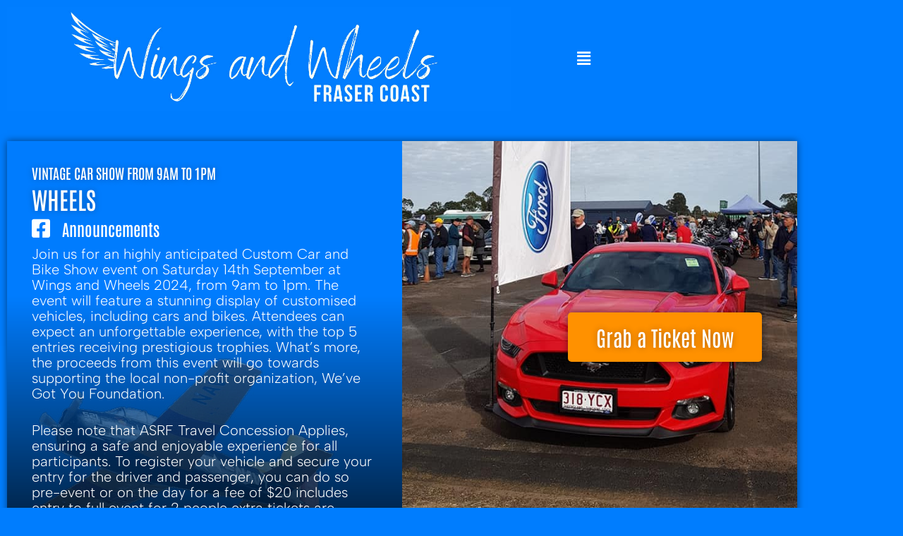

--- FILE ---
content_type: text/html; charset=UTF-8
request_url: https://frasercoastwingsandwheels.com.au/car-show-information/
body_size: 17452
content:
<!DOCTYPE html>
<html dir="ltr" lang="en-US" prefix="og: https://ogp.me/ns#">
<head>
<meta charset="UTF-8">
<meta name="viewport" content="width=device-width, initial-scale=1, minimum-scale=1">
<link rel="profile" href="http://gmpg.org/xfn/11">
<title>Car Show Information - Fraser Coast Wings and Wheels</title>
<!-- All in One SEO 4.9.2 - aioseo.com -->
<meta name="description" content="Vintage Car show from 9am to 1pm Wheels Announcements Join us for an highly anticipated Custom Car and Bike Show event on Saturday 14th September at Wings and Wheels 2024, from 9am to 1pm. The event will feature a stunning display of customised vehicles, including cars and bikes. Attendees can expect an unforgettable experience, with" />
<meta name="robots" content="max-image-preview:large" />
<link rel="canonical" href="https://frasercoastwingsandwheels.com.au/car-show-information/" />
<meta name="generator" content="All in One SEO (AIOSEO) 4.9.2" />
<meta property="og:locale" content="en_US" />
<meta property="og:site_name" content="Fraser Coast Wings and Wheels -" />
<meta property="og:type" content="article" />
<meta property="og:title" content="Car Show Information - Fraser Coast Wings and Wheels" />
<meta property="og:description" content="Vintage Car show from 9am to 1pm Wheels Announcements Join us for an highly anticipated Custom Car and Bike Show event on Saturday 14th September at Wings and Wheels 2024, from 9am to 1pm. The event will feature a stunning display of customised vehicles, including cars and bikes. Attendees can expect an unforgettable experience, with" />
<meta property="og:url" content="https://frasercoastwingsandwheels.com.au/car-show-information/" />
<meta property="article:published_time" content="2023-07-09T08:49:38+00:00" />
<meta property="article:modified_time" content="2024-07-19T10:10:06+00:00" />
<meta name="twitter:card" content="summary_large_image" />
<meta name="twitter:title" content="Car Show Information - Fraser Coast Wings and Wheels" />
<meta name="twitter:description" content="Vintage Car show from 9am to 1pm Wheels Announcements Join us for an highly anticipated Custom Car and Bike Show event on Saturday 14th September at Wings and Wheels 2024, from 9am to 1pm. The event will feature a stunning display of customised vehicles, including cars and bikes. Attendees can expect an unforgettable experience, with" />
<script type="application/ld+json" class="aioseo-schema">
{"@context":"https:\/\/schema.org","@graph":[{"@type":"BreadcrumbList","@id":"https:\/\/frasercoastwingsandwheels.com.au\/car-show-information\/#breadcrumblist","itemListElement":[{"@type":"ListItem","@id":"https:\/\/frasercoastwingsandwheels.com.au#listItem","position":1,"name":"Home","item":"https:\/\/frasercoastwingsandwheels.com.au","nextItem":{"@type":"ListItem","@id":"https:\/\/frasercoastwingsandwheels.com.au\/car-show-information\/#listItem","name":"Car Show Information"}},{"@type":"ListItem","@id":"https:\/\/frasercoastwingsandwheels.com.au\/car-show-information\/#listItem","position":2,"name":"Car Show Information","previousItem":{"@type":"ListItem","@id":"https:\/\/frasercoastwingsandwheels.com.au#listItem","name":"Home"}}]},{"@type":"Organization","@id":"https:\/\/frasercoastwingsandwheels.com.au\/#organization","name":"Fraser Coast Wings and Wheels","url":"https:\/\/frasercoastwingsandwheels.com.au\/"},{"@type":"WebPage","@id":"https:\/\/frasercoastwingsandwheels.com.au\/car-show-information\/#webpage","url":"https:\/\/frasercoastwingsandwheels.com.au\/car-show-information\/","name":"Car Show Information - Fraser Coast Wings and Wheels","description":"Vintage Car show from 9am to 1pm Wheels Announcements Join us for an highly anticipated Custom Car and Bike Show event on Saturday 14th September at Wings and Wheels 2024, from 9am to 1pm. The event will feature a stunning display of customised vehicles, including cars and bikes. Attendees can expect an unforgettable experience, with","inLanguage":"en-US","isPartOf":{"@id":"https:\/\/frasercoastwingsandwheels.com.au\/#website"},"breadcrumb":{"@id":"https:\/\/frasercoastwingsandwheels.com.au\/car-show-information\/#breadcrumblist"},"datePublished":"2023-07-09T08:49:38+00:00","dateModified":"2024-07-19T10:10:06+00:00"},{"@type":"WebSite","@id":"https:\/\/frasercoastwingsandwheels.com.au\/#website","url":"https:\/\/frasercoastwingsandwheels.com.au\/","name":"Fraser Coast Wings and Wheels","inLanguage":"en-US","publisher":{"@id":"https:\/\/frasercoastwingsandwheels.com.au\/#organization"}}]}
</script>
<!-- All in One SEO -->
<link rel="alternate" type="application/rss+xml" title="Fraser Coast Wings and Wheels &raquo; Feed" href="https://frasercoastwingsandwheels.com.au/feed/" />
<link rel="alternate" type="application/rss+xml" title="Fraser Coast Wings and Wheels &raquo; Comments Feed" href="https://frasercoastwingsandwheels.com.au/comments/feed/" />
<link rel="alternate" title="oEmbed (JSON)" type="application/json+oembed" href="https://frasercoastwingsandwheels.com.au/wp-json/oembed/1.0/embed?url=https%3A%2F%2Ffrasercoastwingsandwheels.com.au%2Fcar-show-information%2F" />
<link rel="alternate" title="oEmbed (XML)" type="text/xml+oembed" href="https://frasercoastwingsandwheels.com.au/wp-json/oembed/1.0/embed?url=https%3A%2F%2Ffrasercoastwingsandwheels.com.au%2Fcar-show-information%2F&#038;format=xml" />
<style id='wp-img-auto-sizes-contain-inline-css'>
img:is([sizes=auto i],[sizes^="auto," i]){contain-intrinsic-size:3000px 1500px}
/*# sourceURL=wp-img-auto-sizes-contain-inline-css */
</style>
<!-- <link rel='stylesheet' id='hfe-widgets-style-css' href='https://frasercoastwingsandwheels.com.au/wp-content/plugins/header-footer-elementor/inc/widgets-css/frontend.css?ver=2.8.0' media='all' /> -->
<link rel="stylesheet" type="text/css" href="//frasercoastwingsandwheels.com.au/wp-content/cache/wpfc-minified/dqpmlb37/fd77h.css" media="all"/>
<style id='classic-theme-styles-inline-css'>
/*! This file is auto-generated */
.wp-block-button__link{color:#fff;background-color:#32373c;border-radius:9999px;box-shadow:none;text-decoration:none;padding:calc(.667em + 2px) calc(1.333em + 2px);font-size:1.125em}.wp-block-file__button{background:#32373c;color:#fff;text-decoration:none}
/*# sourceURL=/wp-includes/css/classic-themes.min.css */
</style>
<!-- <link rel='stylesheet' id='aioseo/css/src/vue/standalone/blocks/table-of-contents/global.scss-css' href='https://frasercoastwingsandwheels.com.au/wp-content/plugins/all-in-one-seo-pack/dist/Lite/assets/css/table-of-contents/global.e90f6d47.css?ver=4.9.2' media='all' /> -->
<link rel="stylesheet" type="text/css" href="//frasercoastwingsandwheels.com.au/wp-content/cache/wpfc-minified/q0s88bd/fd77h.css" media="all"/>
<style id='global-styles-inline-css'>
:root{--wp--preset--aspect-ratio--square: 1;--wp--preset--aspect-ratio--4-3: 4/3;--wp--preset--aspect-ratio--3-4: 3/4;--wp--preset--aspect-ratio--3-2: 3/2;--wp--preset--aspect-ratio--2-3: 2/3;--wp--preset--aspect-ratio--16-9: 16/9;--wp--preset--aspect-ratio--9-16: 9/16;--wp--preset--color--black: #000000;--wp--preset--color--cyan-bluish-gray: #abb8c3;--wp--preset--color--white: #ffffff;--wp--preset--color--pale-pink: #f78da7;--wp--preset--color--vivid-red: #cf2e2e;--wp--preset--color--luminous-vivid-orange: #ff6900;--wp--preset--color--luminous-vivid-amber: #fcb900;--wp--preset--color--light-green-cyan: #7bdcb5;--wp--preset--color--vivid-green-cyan: #00d084;--wp--preset--color--pale-cyan-blue: #8ed1fc;--wp--preset--color--vivid-cyan-blue: #0693e3;--wp--preset--color--vivid-purple: #9b51e0;--wp--preset--color--neve-link-color: var(--nv-primary-accent);--wp--preset--color--neve-link-hover-color: var(--nv-secondary-accent);--wp--preset--color--nv-site-bg: var(--nv-site-bg);--wp--preset--color--nv-light-bg: var(--nv-light-bg);--wp--preset--color--nv-dark-bg: var(--nv-dark-bg);--wp--preset--color--neve-text-color: var(--nv-text-color);--wp--preset--color--nv-text-dark-bg: var(--nv-text-dark-bg);--wp--preset--color--nv-c-1: var(--nv-c-1);--wp--preset--color--nv-c-2: var(--nv-c-2);--wp--preset--gradient--vivid-cyan-blue-to-vivid-purple: linear-gradient(135deg,rgb(6,147,227) 0%,rgb(155,81,224) 100%);--wp--preset--gradient--light-green-cyan-to-vivid-green-cyan: linear-gradient(135deg,rgb(122,220,180) 0%,rgb(0,208,130) 100%);--wp--preset--gradient--luminous-vivid-amber-to-luminous-vivid-orange: linear-gradient(135deg,rgb(252,185,0) 0%,rgb(255,105,0) 100%);--wp--preset--gradient--luminous-vivid-orange-to-vivid-red: linear-gradient(135deg,rgb(255,105,0) 0%,rgb(207,46,46) 100%);--wp--preset--gradient--very-light-gray-to-cyan-bluish-gray: linear-gradient(135deg,rgb(238,238,238) 0%,rgb(169,184,195) 100%);--wp--preset--gradient--cool-to-warm-spectrum: linear-gradient(135deg,rgb(74,234,220) 0%,rgb(151,120,209) 20%,rgb(207,42,186) 40%,rgb(238,44,130) 60%,rgb(251,105,98) 80%,rgb(254,248,76) 100%);--wp--preset--gradient--blush-light-purple: linear-gradient(135deg,rgb(255,206,236) 0%,rgb(152,150,240) 100%);--wp--preset--gradient--blush-bordeaux: linear-gradient(135deg,rgb(254,205,165) 0%,rgb(254,45,45) 50%,rgb(107,0,62) 100%);--wp--preset--gradient--luminous-dusk: linear-gradient(135deg,rgb(255,203,112) 0%,rgb(199,81,192) 50%,rgb(65,88,208) 100%);--wp--preset--gradient--pale-ocean: linear-gradient(135deg,rgb(255,245,203) 0%,rgb(182,227,212) 50%,rgb(51,167,181) 100%);--wp--preset--gradient--electric-grass: linear-gradient(135deg,rgb(202,248,128) 0%,rgb(113,206,126) 100%);--wp--preset--gradient--midnight: linear-gradient(135deg,rgb(2,3,129) 0%,rgb(40,116,252) 100%);--wp--preset--font-size--small: 13px;--wp--preset--font-size--medium: 20px;--wp--preset--font-size--large: 36px;--wp--preset--font-size--x-large: 42px;--wp--preset--spacing--20: 0.44rem;--wp--preset--spacing--30: 0.67rem;--wp--preset--spacing--40: 1rem;--wp--preset--spacing--50: 1.5rem;--wp--preset--spacing--60: 2.25rem;--wp--preset--spacing--70: 3.38rem;--wp--preset--spacing--80: 5.06rem;--wp--preset--shadow--natural: 6px 6px 9px rgba(0, 0, 0, 0.2);--wp--preset--shadow--deep: 12px 12px 50px rgba(0, 0, 0, 0.4);--wp--preset--shadow--sharp: 6px 6px 0px rgba(0, 0, 0, 0.2);--wp--preset--shadow--outlined: 6px 6px 0px -3px rgb(255, 255, 255), 6px 6px rgb(0, 0, 0);--wp--preset--shadow--crisp: 6px 6px 0px rgb(0, 0, 0);}:where(.is-layout-flex){gap: 0.5em;}:where(.is-layout-grid){gap: 0.5em;}body .is-layout-flex{display: flex;}.is-layout-flex{flex-wrap: wrap;align-items: center;}.is-layout-flex > :is(*, div){margin: 0;}body .is-layout-grid{display: grid;}.is-layout-grid > :is(*, div){margin: 0;}:where(.wp-block-columns.is-layout-flex){gap: 2em;}:where(.wp-block-columns.is-layout-grid){gap: 2em;}:where(.wp-block-post-template.is-layout-flex){gap: 1.25em;}:where(.wp-block-post-template.is-layout-grid){gap: 1.25em;}.has-black-color{color: var(--wp--preset--color--black) !important;}.has-cyan-bluish-gray-color{color: var(--wp--preset--color--cyan-bluish-gray) !important;}.has-white-color{color: var(--wp--preset--color--white) !important;}.has-pale-pink-color{color: var(--wp--preset--color--pale-pink) !important;}.has-vivid-red-color{color: var(--wp--preset--color--vivid-red) !important;}.has-luminous-vivid-orange-color{color: var(--wp--preset--color--luminous-vivid-orange) !important;}.has-luminous-vivid-amber-color{color: var(--wp--preset--color--luminous-vivid-amber) !important;}.has-light-green-cyan-color{color: var(--wp--preset--color--light-green-cyan) !important;}.has-vivid-green-cyan-color{color: var(--wp--preset--color--vivid-green-cyan) !important;}.has-pale-cyan-blue-color{color: var(--wp--preset--color--pale-cyan-blue) !important;}.has-vivid-cyan-blue-color{color: var(--wp--preset--color--vivid-cyan-blue) !important;}.has-vivid-purple-color{color: var(--wp--preset--color--vivid-purple) !important;}.has-neve-link-color-color{color: var(--wp--preset--color--neve-link-color) !important;}.has-neve-link-hover-color-color{color: var(--wp--preset--color--neve-link-hover-color) !important;}.has-nv-site-bg-color{color: var(--wp--preset--color--nv-site-bg) !important;}.has-nv-light-bg-color{color: var(--wp--preset--color--nv-light-bg) !important;}.has-nv-dark-bg-color{color: var(--wp--preset--color--nv-dark-bg) !important;}.has-neve-text-color-color{color: var(--wp--preset--color--neve-text-color) !important;}.has-nv-text-dark-bg-color{color: var(--wp--preset--color--nv-text-dark-bg) !important;}.has-nv-c-1-color{color: var(--wp--preset--color--nv-c-1) !important;}.has-nv-c-2-color{color: var(--wp--preset--color--nv-c-2) !important;}.has-black-background-color{background-color: var(--wp--preset--color--black) !important;}.has-cyan-bluish-gray-background-color{background-color: var(--wp--preset--color--cyan-bluish-gray) !important;}.has-white-background-color{background-color: var(--wp--preset--color--white) !important;}.has-pale-pink-background-color{background-color: var(--wp--preset--color--pale-pink) !important;}.has-vivid-red-background-color{background-color: var(--wp--preset--color--vivid-red) !important;}.has-luminous-vivid-orange-background-color{background-color: var(--wp--preset--color--luminous-vivid-orange) !important;}.has-luminous-vivid-amber-background-color{background-color: var(--wp--preset--color--luminous-vivid-amber) !important;}.has-light-green-cyan-background-color{background-color: var(--wp--preset--color--light-green-cyan) !important;}.has-vivid-green-cyan-background-color{background-color: var(--wp--preset--color--vivid-green-cyan) !important;}.has-pale-cyan-blue-background-color{background-color: var(--wp--preset--color--pale-cyan-blue) !important;}.has-vivid-cyan-blue-background-color{background-color: var(--wp--preset--color--vivid-cyan-blue) !important;}.has-vivid-purple-background-color{background-color: var(--wp--preset--color--vivid-purple) !important;}.has-neve-link-color-background-color{background-color: var(--wp--preset--color--neve-link-color) !important;}.has-neve-link-hover-color-background-color{background-color: var(--wp--preset--color--neve-link-hover-color) !important;}.has-nv-site-bg-background-color{background-color: var(--wp--preset--color--nv-site-bg) !important;}.has-nv-light-bg-background-color{background-color: var(--wp--preset--color--nv-light-bg) !important;}.has-nv-dark-bg-background-color{background-color: var(--wp--preset--color--nv-dark-bg) !important;}.has-neve-text-color-background-color{background-color: var(--wp--preset--color--neve-text-color) !important;}.has-nv-text-dark-bg-background-color{background-color: var(--wp--preset--color--nv-text-dark-bg) !important;}.has-nv-c-1-background-color{background-color: var(--wp--preset--color--nv-c-1) !important;}.has-nv-c-2-background-color{background-color: var(--wp--preset--color--nv-c-2) !important;}.has-black-border-color{border-color: var(--wp--preset--color--black) !important;}.has-cyan-bluish-gray-border-color{border-color: var(--wp--preset--color--cyan-bluish-gray) !important;}.has-white-border-color{border-color: var(--wp--preset--color--white) !important;}.has-pale-pink-border-color{border-color: var(--wp--preset--color--pale-pink) !important;}.has-vivid-red-border-color{border-color: var(--wp--preset--color--vivid-red) !important;}.has-luminous-vivid-orange-border-color{border-color: var(--wp--preset--color--luminous-vivid-orange) !important;}.has-luminous-vivid-amber-border-color{border-color: var(--wp--preset--color--luminous-vivid-amber) !important;}.has-light-green-cyan-border-color{border-color: var(--wp--preset--color--light-green-cyan) !important;}.has-vivid-green-cyan-border-color{border-color: var(--wp--preset--color--vivid-green-cyan) !important;}.has-pale-cyan-blue-border-color{border-color: var(--wp--preset--color--pale-cyan-blue) !important;}.has-vivid-cyan-blue-border-color{border-color: var(--wp--preset--color--vivid-cyan-blue) !important;}.has-vivid-purple-border-color{border-color: var(--wp--preset--color--vivid-purple) !important;}.has-neve-link-color-border-color{border-color: var(--wp--preset--color--neve-link-color) !important;}.has-neve-link-hover-color-border-color{border-color: var(--wp--preset--color--neve-link-hover-color) !important;}.has-nv-site-bg-border-color{border-color: var(--wp--preset--color--nv-site-bg) !important;}.has-nv-light-bg-border-color{border-color: var(--wp--preset--color--nv-light-bg) !important;}.has-nv-dark-bg-border-color{border-color: var(--wp--preset--color--nv-dark-bg) !important;}.has-neve-text-color-border-color{border-color: var(--wp--preset--color--neve-text-color) !important;}.has-nv-text-dark-bg-border-color{border-color: var(--wp--preset--color--nv-text-dark-bg) !important;}.has-nv-c-1-border-color{border-color: var(--wp--preset--color--nv-c-1) !important;}.has-nv-c-2-border-color{border-color: var(--wp--preset--color--nv-c-2) !important;}.has-vivid-cyan-blue-to-vivid-purple-gradient-background{background: var(--wp--preset--gradient--vivid-cyan-blue-to-vivid-purple) !important;}.has-light-green-cyan-to-vivid-green-cyan-gradient-background{background: var(--wp--preset--gradient--light-green-cyan-to-vivid-green-cyan) !important;}.has-luminous-vivid-amber-to-luminous-vivid-orange-gradient-background{background: var(--wp--preset--gradient--luminous-vivid-amber-to-luminous-vivid-orange) !important;}.has-luminous-vivid-orange-to-vivid-red-gradient-background{background: var(--wp--preset--gradient--luminous-vivid-orange-to-vivid-red) !important;}.has-very-light-gray-to-cyan-bluish-gray-gradient-background{background: var(--wp--preset--gradient--very-light-gray-to-cyan-bluish-gray) !important;}.has-cool-to-warm-spectrum-gradient-background{background: var(--wp--preset--gradient--cool-to-warm-spectrum) !important;}.has-blush-light-purple-gradient-background{background: var(--wp--preset--gradient--blush-light-purple) !important;}.has-blush-bordeaux-gradient-background{background: var(--wp--preset--gradient--blush-bordeaux) !important;}.has-luminous-dusk-gradient-background{background: var(--wp--preset--gradient--luminous-dusk) !important;}.has-pale-ocean-gradient-background{background: var(--wp--preset--gradient--pale-ocean) !important;}.has-electric-grass-gradient-background{background: var(--wp--preset--gradient--electric-grass) !important;}.has-midnight-gradient-background{background: var(--wp--preset--gradient--midnight) !important;}.has-small-font-size{font-size: var(--wp--preset--font-size--small) !important;}.has-medium-font-size{font-size: var(--wp--preset--font-size--medium) !important;}.has-large-font-size{font-size: var(--wp--preset--font-size--large) !important;}.has-x-large-font-size{font-size: var(--wp--preset--font-size--x-large) !important;}
:where(.wp-block-post-template.is-layout-flex){gap: 1.25em;}:where(.wp-block-post-template.is-layout-grid){gap: 1.25em;}
:where(.wp-block-term-template.is-layout-flex){gap: 1.25em;}:where(.wp-block-term-template.is-layout-grid){gap: 1.25em;}
:where(.wp-block-columns.is-layout-flex){gap: 2em;}:where(.wp-block-columns.is-layout-grid){gap: 2em;}
:root :where(.wp-block-pullquote){font-size: 1.5em;line-height: 1.6;}
/*# sourceURL=global-styles-inline-css */
</style>
<!-- <link rel='stylesheet' id='hfe-style-css' href='https://frasercoastwingsandwheels.com.au/wp-content/plugins/header-footer-elementor/assets/css/header-footer-elementor.css?ver=2.8.0' media='all' /> -->
<!-- <link rel='stylesheet' id='elementor-icons-css' href='https://frasercoastwingsandwheels.com.au/wp-content/plugins/elementor/assets/lib/eicons/css/elementor-icons.min.css?ver=5.45.0' media='all' /> -->
<!-- <link rel='stylesheet' id='elementor-frontend-css' href='https://frasercoastwingsandwheels.com.au/wp-content/plugins/elementor/assets/css/frontend.min.css?ver=3.34.1' media='all' /> -->
<link rel="stylesheet" type="text/css" href="//frasercoastwingsandwheels.com.au/wp-content/cache/wpfc-minified/g4108zp/fd77h.css" media="all"/>
<style id='elementor-frontend-inline-css'>
.elementor-kit-5{--e-global-color-primary:#6EC1E4;--e-global-color-secondary:#54595F;--e-global-color-text:#7A7A7A;--e-global-color-accent:#61CE70;--e-global-typography-primary-font-family:"Roboto";--e-global-typography-primary-font-weight:600;--e-global-typography-secondary-font-family:"Roboto Slab";--e-global-typography-secondary-font-weight:400;--e-global-typography-text-font-family:"Roboto";--e-global-typography-text-font-weight:400;--e-global-typography-accent-font-family:"Roboto";--e-global-typography-accent-font-weight:500;}.elementor-section.elementor-section-boxed > .elementor-container{max-width:1140px;}.e-con{--container-max-width:1140px;}.elementor-widget:not(:last-child){margin-block-end:20px;}.elementor-element{--widgets-spacing:20px 20px;--widgets-spacing-row:20px;--widgets-spacing-column:20px;}{}h1.entry-title{display:var(--page-title-display);}@media(max-width:1024px){.elementor-section.elementor-section-boxed > .elementor-container{max-width:1024px;}.e-con{--container-max-width:1024px;}}@media(max-width:767px){.elementor-section.elementor-section-boxed > .elementor-container{max-width:767px;}.e-con{--container-max-width:767px;}}
.elementor-25 .elementor-element.elementor-element-680dde31:not(.elementor-motion-effects-element-type-background), .elementor-25 .elementor-element.elementor-element-680dde31 > .elementor-motion-effects-container > .elementor-motion-effects-layer{background-color:#007DFE;background-image:url("https://frasercoastwingsandwheels.com.au/wp-content/uploads/2023/07/airplane23.jpg");background-position:0px 323px;background-repeat:no-repeat;}.elementor-25 .elementor-element.elementor-element-680dde31{transition:background 0.3s, border 0.3s, border-radius 0.3s, box-shadow 0.3s;padding:23px 0px 100px 0px;}.elementor-25 .elementor-element.elementor-element-680dde31 > .elementor-background-overlay{transition:background 0.3s, border-radius 0.3s, opacity 0.3s;}.elementor-25 .elementor-element.elementor-element-680dde31 > .elementor-shape-bottom .elementor-shape-fill{fill:#FFFFFF;}.elementor-25 .elementor-element.elementor-element-680dde31 > .elementor-shape-bottom svg{transform:translateX(-50%) rotateY(180deg);}.elementor-25 .elementor-element.elementor-element-1b42c70f > .elementor-element-populated{box-shadow:0px 0px 10px 0px rgba(0,0,0,0.5);margin:10px 10px 10px 10px;--e-column-margin-right:10px;--e-column-margin-left:10px;padding:0px 0px 0px 0px;}.elementor-25 .elementor-element.elementor-element-1c60fe12:not(.elementor-motion-effects-element-type-background), .elementor-25 .elementor-element.elementor-element-1c60fe12 > .elementor-motion-effects-container > .elementor-motion-effects-layer{background-color:transparent;background-image:linear-gradient(180deg, #007DFE9E 33%, #000000 100%);}.elementor-25 .elementor-element.elementor-element-1c60fe12{border-style:none;transition:background 0.3s, border 0.3s, border-radius 0.3s, box-shadow 0.3s;margin-top:0px;margin-bottom:0px;padding:0px 0px 0px 0px;}.elementor-25 .elementor-element.elementor-element-1c60fe12, .elementor-25 .elementor-element.elementor-element-1c60fe12 > .elementor-background-overlay{border-radius:0px 0px 0px 0px;}.elementor-25 .elementor-element.elementor-element-1c60fe12 > .elementor-background-overlay{transition:background 0.3s, border-radius 0.3s, opacity 0.3s;}.elementor-bc-flex-widget .elementor-25 .elementor-element.elementor-element-5af49517.elementor-column .elementor-widget-wrap{align-items:center;}.elementor-25 .elementor-element.elementor-element-5af49517.elementor-column.elementor-element[data-element_type="column"] > .elementor-widget-wrap.elementor-element-populated{align-content:center;align-items:center;}.elementor-25 .elementor-element.elementor-element-5af49517 > .elementor-widget-wrap > .elementor-widget:not(.elementor-widget__width-auto):not(.elementor-widget__width-initial):not(:last-child):not(.elementor-absolute){margin-block-end:10px;}.elementor-25 .elementor-element.elementor-element-5af49517 > .elementor-element-populated{transition:background 0.3s, border 0.3s, border-radius 0.3s, box-shadow 0.3s;padding:35px 35px 35px 35px;}.elementor-25 .elementor-element.elementor-element-5af49517 > .elementor-element-populated > .elementor-background-overlay{transition:background 0.3s, border-radius 0.3s, opacity 0.3s;}.elementor-widget-heading .elementor-heading-title{font-family:var( --e-global-typography-primary-font-family ), Sans-serif;font-weight:var( --e-global-typography-primary-font-weight );color:var( --e-global-color-primary );}.elementor-25 .elementor-element.elementor-element-752bd932 .elementor-heading-title{font-family:"Antonio", Sans-serif;font-weight:600;text-transform:uppercase;text-shadow:0px 0px 10px rgba(0,0,0,0.3);color:#FFFFFF;}.elementor-25 .elementor-element.elementor-element-d87250c .elementor-heading-title{font-family:"Antonio", Sans-serif;font-weight:600;text-transform:uppercase;text-shadow:0px 0px 10px rgba(0,0,0,0.3);color:#FFFFFF;}.elementor-widget-icon-list .elementor-icon-list-item:not(:last-child):after{border-color:var( --e-global-color-text );}.elementor-widget-icon-list .elementor-icon-list-icon i{color:var( --e-global-color-primary );}.elementor-widget-icon-list .elementor-icon-list-icon svg{fill:var( --e-global-color-primary );}.elementor-widget-icon-list .elementor-icon-list-item > .elementor-icon-list-text, .elementor-widget-icon-list .elementor-icon-list-item > a{font-family:var( --e-global-typography-text-font-family ), Sans-serif;font-weight:var( --e-global-typography-text-font-weight );}.elementor-widget-icon-list .elementor-icon-list-text{color:var( --e-global-color-secondary );}.elementor-25 .elementor-element.elementor-element-1c551b25 > .elementor-widget-container{margin:0px 0px 0px 0px;}.elementor-25 .elementor-element.elementor-element-1c551b25 .elementor-icon-list-icon i{color:#FFFFFF;transition:color 0.3s;}.elementor-25 .elementor-element.elementor-element-1c551b25 .elementor-icon-list-icon svg{fill:#FFFFFF;transition:fill 0.3s;}.elementor-25 .elementor-element.elementor-element-1c551b25{--e-icon-list-icon-size:30px;--icon-vertical-offset:0px;}.elementor-25 .elementor-element.elementor-element-1c551b25 .elementor-icon-list-item > .elementor-icon-list-text, .elementor-25 .elementor-element.elementor-element-1c551b25 .elementor-icon-list-item > a{font-family:"Antonio", Sans-serif;font-size:23px;font-weight:600;}.elementor-25 .elementor-element.elementor-element-1c551b25 .elementor-icon-list-text{color:#FFFFFF;transition:color 0.3s;}.elementor-widget-text-editor{font-family:var( --e-global-typography-text-font-family ), Sans-serif;font-weight:var( --e-global-typography-text-font-weight );color:var( --e-global-color-text );}.elementor-widget-text-editor.elementor-drop-cap-view-stacked .elementor-drop-cap{background-color:var( --e-global-color-primary );}.elementor-widget-text-editor.elementor-drop-cap-view-framed .elementor-drop-cap, .elementor-widget-text-editor.elementor-drop-cap-view-default .elementor-drop-cap{color:var( --e-global-color-primary );border-color:var( --e-global-color-primary );}.elementor-25 .elementor-element.elementor-element-2d69f679{text-align:start;font-family:"Albert Sans", Sans-serif;font-size:20px;font-weight:300;color:#FFFFFF;}.elementor-25 .elementor-element.elementor-element-365a881d:not(.elementor-motion-effects-element-type-background) > .elementor-widget-wrap, .elementor-25 .elementor-element.elementor-element-365a881d > .elementor-widget-wrap > .elementor-motion-effects-container > .elementor-motion-effects-layer{background-image:url("https://frasercoastwingsandwheels.com.au/wp-content/uploads/2023/07/38828223_2176425269306199_5711269488121348096_n.jpg");background-position:bottom center;background-repeat:no-repeat;background-size:cover;}.elementor-bc-flex-widget .elementor-25 .elementor-element.elementor-element-365a881d.elementor-column .elementor-widget-wrap{align-items:flex-end;}.elementor-25 .elementor-element.elementor-element-365a881d.elementor-column.elementor-element[data-element_type="column"] > .elementor-widget-wrap.elementor-element-populated{align-content:flex-end;align-items:flex-end;}.elementor-25 .elementor-element.elementor-element-365a881d > .elementor-widget-wrap > .elementor-widget:not(.elementor-widget__width-auto):not(.elementor-widget__width-initial):not(:last-child):not(.elementor-absolute){margin-block-end:0px;}.elementor-25 .elementor-element.elementor-element-365a881d > .elementor-element-populated{transition:background 0.3s, border 0.3s, border-radius 0.3s, box-shadow 0.3s;padding:0px 0px 0px 0px;}.elementor-25 .elementor-element.elementor-element-365a881d > .elementor-element-populated > .elementor-background-overlay{transition:background 0.3s, border-radius 0.3s, opacity 0.3s;}.elementor-widget-button .elementor-button{background-color:var( --e-global-color-accent );font-family:var( --e-global-typography-accent-font-family ), Sans-serif;font-weight:var( --e-global-typography-accent-font-weight );}.elementor-25 .elementor-element.elementor-element-2afdf637 .elementor-button{background-color:#FF9100;font-family:"Antonio", Sans-serif;font-size:30px;font-weight:500;text-shadow:0px 0px 10px rgba(0,0,0,0.3);box-shadow:0px 0px 10px 0px rgba(0,0,0,0.5);}.elementor-25 .elementor-element.elementor-element-2afdf637 > .elementor-widget-container{margin:50px 0px 23px 0px;padding:100px 50px 200px 50px;}.elementor-25 .elementor-element.elementor-element-40cb1ef0 > .elementor-widget-container{padding:0px 50px 0px 50px;}.elementor-25 .elementor-element.elementor-element-40cb1ef0{text-align:justify;font-family:"Albert Sans", Sans-serif;font-size:20px;font-weight:300;color:#FFFFFF;}.elementor-25 .elementor-element.elementor-element-1f94dcbc:not(.elementor-motion-effects-element-type-background), .elementor-25 .elementor-element.elementor-element-1f94dcbc > .elementor-motion-effects-container > .elementor-motion-effects-layer{background-color:#000000;background-image:url("https://frasercoastwingsandwheels.com.au/wp-content/uploads/2024/07/2024banner1.png");background-position:top left;background-repeat:no-repeat;background-size:cover;}.elementor-25 .elementor-element.elementor-element-1f94dcbc{transition:background 0.3s, border 0.3s, border-radius 0.3s, box-shadow 0.3s;margin-top:0px;margin-bottom:0px;padding:0px 0px 0px 0px;}.elementor-25 .elementor-element.elementor-element-1f94dcbc > .elementor-background-overlay{transition:background 0.3s, border-radius 0.3s, opacity 0.3s;}.elementor-25 .elementor-element.elementor-element-20960e62 > .elementor-widget-wrap > .elementor-widget:not(.elementor-widget__width-auto):not(.elementor-widget__width-initial):not(:last-child):not(.elementor-absolute){margin-block-end:0px;}.elementor-25 .elementor-element.elementor-element-70aad8f .elementor-button{background-color:#FF9100;font-family:"Antonio", Sans-serif;font-size:30px;font-weight:500;text-shadow:0px 0px 10px rgba(0,0,0,0.3);box-shadow:0px 0px 10px 0px rgba(0,0,0,0.5);}.elementor-25 .elementor-element.elementor-element-70aad8f > .elementor-widget-container{margin:50px 0px 23px 0px;padding:200px 50px 100px 50px;}.elementor-25 .elementor-element.elementor-element-725b9da4:not(.elementor-motion-effects-element-type-background), .elementor-25 .elementor-element.elementor-element-725b9da4 > .elementor-motion-effects-container > .elementor-motion-effects-layer{background-color:#000000;}.elementor-25 .elementor-element.elementor-element-725b9da4{transition:background 0.3s, border 0.3s, border-radius 0.3s, box-shadow 0.3s;padding:5px 0px 5px 0px;}.elementor-25 .elementor-element.elementor-element-725b9da4 > .elementor-background-overlay{transition:background 0.3s, border-radius 0.3s, opacity 0.3s;}.elementor-25 .elementor-element.elementor-element-336a7bb4{text-align:center;}.elementor-25 .elementor-element.elementor-element-336a7bb4 .elementor-heading-title{font-family:"Antonio", Sans-serif;font-weight:600;text-transform:uppercase;text-shadow:0px 0px 10px rgba(0,0,0,0.3);color:#FFFFFF;}.elementor-25 .elementor-element.elementor-element-5aaa8c26{text-align:center;}.elementor-25 .elementor-element.elementor-element-5aaa8c26 .elementor-heading-title{font-family:"Antonio", Sans-serif;font-weight:600;text-transform:uppercase;text-shadow:0px 0px 10px rgba(0,0,0,0.3);color:#FFFFFF;}.elementor-25 .elementor-element.elementor-element-630ff9b4{text-align:center;}.elementor-25 .elementor-element.elementor-element-630ff9b4 .elementor-heading-title{font-family:"Antonio", Sans-serif;font-weight:600;text-transform:uppercase;text-shadow:0px 0px 10px rgba(0,0,0,0.3);color:#FFFFFF;}.elementor-25 .elementor-element.elementor-element-788db540{text-align:center;}.elementor-25 .elementor-element.elementor-element-788db540 .elementor-heading-title{font-family:"Antonio", Sans-serif;font-weight:600;text-transform:uppercase;text-shadow:0px 0px 10px rgba(0,0,0,0.3);color:#FFFFFF;}.elementor-25 .elementor-element.elementor-element-2a7dd10:not(.elementor-motion-effects-element-type-background), .elementor-25 .elementor-element.elementor-element-2a7dd10 > .elementor-motion-effects-container > .elementor-motion-effects-layer{background-color:#000000;background-image:url("https://frasercoastwingsandwheels.com.au/wp-content/uploads/2023/07/carbanner.jpg");background-position:bottom center;background-repeat:no-repeat;background-size:cover;}.elementor-25 .elementor-element.elementor-element-2a7dd10 > .elementor-background-overlay{background-color:#000000;opacity:0.23;transition:background 0.3s, border-radius 0.3s, opacity 0.3s;}.elementor-25 .elementor-element.elementor-element-2a7dd10 > .elementor-container{min-height:230px;}.elementor-25 .elementor-element.elementor-element-2a7dd10{transition:background 0.3s, border 0.3s, border-radius 0.3s, box-shadow 0.3s;padding:5px 0px 5px 0px;}@media(max-width:1024px) and (min-width:768px){.elementor-25 .elementor-element.elementor-element-5af49517{width:40%;}.elementor-25 .elementor-element.elementor-element-365a881d{width:60%;}}@media(max-width:1024px){.elementor-25 .elementor-element.elementor-element-680dde31:not(.elementor-motion-effects-element-type-background), .elementor-25 .elementor-element.elementor-element-680dde31 > .elementor-motion-effects-container > .elementor-motion-effects-layer{background-position:0px 0px;}.elementor-25 .elementor-element.elementor-element-1c60fe12{padding:0px 0px 0px 0px;}.elementor-25 .elementor-element.elementor-element-5af49517 > .elementor-element-populated{padding:30px 15px 0px 15px;}.elementor-25 .elementor-element.elementor-element-d87250c .elementor-heading-title{font-size:30px;}.elementor-25 .elementor-element.elementor-element-1c551b25 .elementor-icon-list-item > .elementor-icon-list-text, .elementor-25 .elementor-element.elementor-element-1c551b25 .elementor-icon-list-item > a{font-size:15px;}.elementor-25 .elementor-element.elementor-element-2d69f679{font-size:17px;}.elementor-25 .elementor-element.elementor-element-2afdf637 > .elementor-widget-container{padding:123px 123px 123px 123px;}.elementor-25 .elementor-element.elementor-element-40cb1ef0{font-size:17px;}.elementor-25 .elementor-element.elementor-element-70aad8f > .elementor-widget-container{padding:123px 123px 123px 123px;}.elementor-25 .elementor-element.elementor-element-336a7bb4 .elementor-heading-title{font-size:30px;}.elementor-25 .elementor-element.elementor-element-5aaa8c26 .elementor-heading-title{font-size:30px;}.elementor-25 .elementor-element.elementor-element-630ff9b4 .elementor-heading-title{font-size:30px;}.elementor-25 .elementor-element.elementor-element-788db540 .elementor-heading-title{font-size:30px;}}@media(max-width:767px){.elementor-25 .elementor-element.elementor-element-680dde31:not(.elementor-motion-effects-element-type-background), .elementor-25 .elementor-element.elementor-element-680dde31 > .elementor-motion-effects-container > .elementor-motion-effects-layer{background-position:0px 0px;}.elementor-25 .elementor-element.elementor-element-365a881d > .elementor-element-populated{padding:13px 13px 13px 13px;}.elementor-25 .elementor-element.elementor-element-2afdf637 > .elementor-widget-container{padding:23px 23px 23px 23px;}.elementor-25 .elementor-element.elementor-element-2afdf637 .elementor-button{font-size:23px;}.elementor-25 .elementor-element.elementor-element-70aad8f > .elementor-widget-container{padding:23px 23px 23px 23px;}.elementor-25 .elementor-element.elementor-element-70aad8f .elementor-button{font-size:23px;}}
.elementor-11 .elementor-element.elementor-element-9cb55df:not(.elementor-motion-effects-element-type-background), .elementor-11 .elementor-element.elementor-element-9cb55df > .elementor-motion-effects-container > .elementor-motion-effects-layer{background-color:#007DFE;}.elementor-11 .elementor-element.elementor-element-9cb55df > .elementor-container{max-width:923px;}.elementor-11 .elementor-element.elementor-element-9cb55df{transition:background 0.3s, border 0.3s, border-radius 0.3s, box-shadow 0.3s;}.elementor-11 .elementor-element.elementor-element-9cb55df > .elementor-background-overlay{transition:background 0.3s, border-radius 0.3s, opacity 0.3s;}.elementor-widget-image .widget-image-caption{color:var( --e-global-color-text );font-family:var( --e-global-typography-text-font-family ), Sans-serif;font-weight:var( --e-global-typography-text-font-weight );}.elementor-bc-flex-widget .elementor-11 .elementor-element.elementor-element-b823b51.elementor-column .elementor-widget-wrap{align-items:center;}.elementor-11 .elementor-element.elementor-element-b823b51.elementor-column.elementor-element[data-element_type="column"] > .elementor-widget-wrap.elementor-element-populated{align-content:center;align-items:center;}.elementor-widget-navigation-menu .menu-item a.hfe-menu-item.elementor-button{background-color:var( --e-global-color-accent );font-family:var( --e-global-typography-accent-font-family ), Sans-serif;font-weight:var( --e-global-typography-accent-font-weight );}.elementor-widget-navigation-menu .menu-item a.hfe-menu-item.elementor-button:hover{background-color:var( --e-global-color-accent );}.elementor-widget-navigation-menu a.hfe-menu-item, .elementor-widget-navigation-menu a.hfe-sub-menu-item{font-family:var( --e-global-typography-primary-font-family ), Sans-serif;font-weight:var( --e-global-typography-primary-font-weight );}.elementor-widget-navigation-menu .menu-item a.hfe-menu-item, .elementor-widget-navigation-menu .sub-menu a.hfe-sub-menu-item{color:var( --e-global-color-text );}.elementor-widget-navigation-menu .menu-item a.hfe-menu-item:hover,
.elementor-widget-navigation-menu .sub-menu a.hfe-sub-menu-item:hover,
.elementor-widget-navigation-menu .menu-item.current-menu-item a.hfe-menu-item,
.elementor-widget-navigation-menu .menu-item a.hfe-menu-item.highlighted,
.elementor-widget-navigation-menu .menu-item a.hfe-menu-item:focus{color:var( --e-global-color-accent );}.elementor-widget-navigation-menu .hfe-nav-menu-layout:not(.hfe-pointer__framed) .menu-item.parent a.hfe-menu-item:before,
.elementor-widget-navigation-menu .hfe-nav-menu-layout:not(.hfe-pointer__framed) .menu-item.parent a.hfe-menu-item:after{background-color:var( --e-global-color-accent );}.elementor-widget-navigation-menu .hfe-nav-menu-layout:not(.hfe-pointer__framed) .menu-item.parent .sub-menu .hfe-has-submenu-container a:after{background-color:var( --e-global-color-accent );}.elementor-widget-navigation-menu .hfe-pointer__framed .menu-item.parent a.hfe-menu-item:before,
.elementor-widget-navigation-menu .hfe-pointer__framed .menu-item.parent a.hfe-menu-item:after{border-color:var( --e-global-color-accent );}
.elementor-widget-navigation-menu .sub-menu li a.hfe-sub-menu-item,
.elementor-widget-navigation-menu nav.hfe-dropdown li a.hfe-sub-menu-item,
.elementor-widget-navigation-menu nav.hfe-dropdown li a.hfe-menu-item,
.elementor-widget-navigation-menu nav.hfe-dropdown-expandible li a.hfe-menu-item,
.elementor-widget-navigation-menu nav.hfe-dropdown-expandible li a.hfe-sub-menu-item{font-family:var( --e-global-typography-accent-font-family ), Sans-serif;font-weight:var( --e-global-typography-accent-font-weight );}.elementor-11 .elementor-element.elementor-element-ca5f2a0 .hfe-nav-menu__toggle,
.elementor-11 .elementor-element.elementor-element-ca5f2a0 .hfe-nav-menu-icon{margin:0 auto;justify-content:center;}.elementor-11 .elementor-element.elementor-element-ca5f2a0 li.menu-item a{justify-content:space-between;}.elementor-11 .elementor-element.elementor-element-ca5f2a0 li.hfe-button-wrapper{text-align:space-between;}.elementor-11 .elementor-element.elementor-element-ca5f2a0.hfe-menu-item-flex-end li.hfe-button-wrapper{text-align:right;}.elementor-11 .elementor-element.elementor-element-ca5f2a0 .hfe-flyout-wrapper .hfe-side{width:300px;}.elementor-11 .elementor-element.elementor-element-ca5f2a0 .hfe-flyout-open.left{left:-300px;}.elementor-11 .elementor-element.elementor-element-ca5f2a0 .hfe-flyout-open.right{right:-300px;}.elementor-11 .elementor-element.elementor-element-ca5f2a0 .hfe-flyout-content{padding:30px;background-color:#FFFFFF;}.elementor-11 .elementor-element.elementor-element-ca5f2a0 .menu-item a.hfe-menu-item{padding-left:15px;padding-right:15px;}.elementor-11 .elementor-element.elementor-element-ca5f2a0 .menu-item a.hfe-sub-menu-item{padding-left:calc( 15px + 20px );padding-right:15px;}.elementor-11 .elementor-element.elementor-element-ca5f2a0 .hfe-nav-menu__layout-vertical .menu-item ul ul a.hfe-sub-menu-item{padding-left:calc( 15px + 40px );padding-right:15px;}.elementor-11 .elementor-element.elementor-element-ca5f2a0 .hfe-nav-menu__layout-vertical .menu-item ul ul ul a.hfe-sub-menu-item{padding-left:calc( 15px + 60px );padding-right:15px;}.elementor-11 .elementor-element.elementor-element-ca5f2a0 .hfe-nav-menu__layout-vertical .menu-item ul ul ul ul a.hfe-sub-menu-item{padding-left:calc( 15px + 80px );padding-right:15px;}.elementor-11 .elementor-element.elementor-element-ca5f2a0 .menu-item a.hfe-menu-item, .elementor-11 .elementor-element.elementor-element-ca5f2a0 .menu-item a.hfe-sub-menu-item{padding-top:15px;padding-bottom:15px;}.elementor-11 .elementor-element.elementor-element-ca5f2a0 .sub-menu a.hfe-sub-menu-item,
.elementor-11 .elementor-element.elementor-element-ca5f2a0 nav.hfe-dropdown li a.hfe-menu-item,
.elementor-11 .elementor-element.elementor-element-ca5f2a0 nav.hfe-dropdown li a.hfe-sub-menu-item,
.elementor-11 .elementor-element.elementor-element-ca5f2a0 nav.hfe-dropdown-expandible li a.hfe-menu-item,
.elementor-11 .elementor-element.elementor-element-ca5f2a0 nav.hfe-dropdown-expandible li a.hfe-sub-menu-item{padding-top:15px;padding-bottom:15px;}.elementor-11 .elementor-element.elementor-element-ca5f2a0 .menu-item a.hfe-menu-item, .elementor-11 .elementor-element.elementor-element-ca5f2a0 .sub-menu a.hfe-sub-menu-item{color:#000000;}.elementor-11 .elementor-element.elementor-element-ca5f2a0 .menu-item a.hfe-menu-item:hover,
.elementor-11 .elementor-element.elementor-element-ca5f2a0 .sub-menu a.hfe-sub-menu-item:hover,
.elementor-11 .elementor-element.elementor-element-ca5f2a0 .menu-item.current-menu-item a.hfe-menu-item,
.elementor-11 .elementor-element.elementor-element-ca5f2a0 .menu-item a.hfe-menu-item.highlighted,
.elementor-11 .elementor-element.elementor-element-ca5f2a0 .menu-item a.hfe-menu-item:focus{color:#007DFE;}.elementor-11 .elementor-element.elementor-element-ca5f2a0 .sub-menu,
.elementor-11 .elementor-element.elementor-element-ca5f2a0 nav.hfe-dropdown,
.elementor-11 .elementor-element.elementor-element-ca5f2a0 nav.hfe-dropdown-expandible,
.elementor-11 .elementor-element.elementor-element-ca5f2a0 nav.hfe-dropdown .menu-item a.hfe-menu-item,
.elementor-11 .elementor-element.elementor-element-ca5f2a0 nav.hfe-dropdown .menu-item a.hfe-sub-menu-item{background-color:#fff;}.elementor-11 .elementor-element.elementor-element-ca5f2a0 .sub-menu li.menu-item:not(:last-child),
.elementor-11 .elementor-element.elementor-element-ca5f2a0 nav.hfe-dropdown li.menu-item:not(:last-child),
.elementor-11 .elementor-element.elementor-element-ca5f2a0 nav.hfe-dropdown-expandible li.menu-item:not(:last-child){border-bottom-style:solid;border-bottom-color:#c4c4c4;border-bottom-width:1px;}.elementor-11 .elementor-element.elementor-element-ca5f2a0 div.hfe-nav-menu-icon{color:#FFFFFF;}.elementor-11 .elementor-element.elementor-element-ca5f2a0 div.hfe-nav-menu-icon svg{fill:#FFFFFF;}.elementor-11 .elementor-element.elementor-element-ca5f2a0 .hfe-flyout-close{color:#007DFE;}.elementor-11 .elementor-element.elementor-element-ca5f2a0 .hfe-flyout-close svg{fill:#007DFE;}@media(min-width:768px){.elementor-11 .elementor-element.elementor-element-100bee3{width:79.649%;}.elementor-11 .elementor-element.elementor-element-b823b51{width:20.047%;}}
.elementor-209 .elementor-element.elementor-element-3908e1e:not(.elementor-motion-effects-element-type-background), .elementor-209 .elementor-element.elementor-element-3908e1e > .elementor-motion-effects-container > .elementor-motion-effects-layer{background-color:#FFFFFF;}.elementor-209 .elementor-element.elementor-element-3908e1e > .elementor-container{max-width:1140px;}.elementor-209 .elementor-element.elementor-element-3908e1e{transition:background 0.3s, border 0.3s, border-radius 0.3s, box-shadow 0.3s;padding:23px 0px 5px 0px;}.elementor-209 .elementor-element.elementor-element-3908e1e > .elementor-background-overlay{transition:background 0.3s, border-radius 0.3s, opacity 0.3s;}.elementor-bc-flex-widget .elementor-209 .elementor-element.elementor-element-12e9374.elementor-column .elementor-widget-wrap{align-items:flex-start;}.elementor-209 .elementor-element.elementor-element-12e9374.elementor-column.elementor-element[data-element_type="column"] > .elementor-widget-wrap.elementor-element-populated{align-content:flex-start;align-items:flex-start;}.elementor-209 .elementor-element.elementor-element-39623d7{--grid-template-columns:repeat(0, auto);--grid-column-gap:5px;--grid-row-gap:0px;}.elementor-209 .elementor-element.elementor-element-39623d7 .elementor-widget-container{text-align:center;}.elementor-widget-heading .elementor-heading-title{font-family:var( --e-global-typography-primary-font-family ), Sans-serif;font-weight:var( --e-global-typography-primary-font-weight );color:var( --e-global-color-primary );}.elementor-209 .elementor-element.elementor-element-d297ac2{text-align:center;}.elementor-209 .elementor-element.elementor-element-d297ac2 .elementor-heading-title{font-family:"Antonio", Sans-serif;font-weight:600;text-transform:uppercase;color:#000000;}.elementor-widget-image .widget-image-caption{color:var( --e-global-color-text );font-family:var( --e-global-typography-text-font-family ), Sans-serif;font-weight:var( --e-global-typography-text-font-weight );}.elementor-209 .elementor-element.elementor-element-8f41332{text-align:center;}.elementor-209 .elementor-element.elementor-element-8f41332 .elementor-heading-title{font-family:"Antonio", Sans-serif;font-weight:600;text-transform:uppercase;color:#000000;}.elementor-209 .elementor-element.elementor-element-3ac3c31{text-align:center;}.elementor-bc-flex-widget .elementor-209 .elementor-element.elementor-element-a7d4209.elementor-column .elementor-widget-wrap{align-items:center;}.elementor-209 .elementor-element.elementor-element-a7d4209.elementor-column.elementor-element[data-element_type="column"] > .elementor-widget-wrap.elementor-element-populated{align-content:center;align-items:center;}.elementor-209 .elementor-element.elementor-element-3a82dd9{text-align:center;}.elementor-bc-flex-widget .elementor-209 .elementor-element.elementor-element-b7519c7.elementor-column .elementor-widget-wrap{align-items:center;}.elementor-209 .elementor-element.elementor-element-b7519c7.elementor-column.elementor-element[data-element_type="column"] > .elementor-widget-wrap.elementor-element-populated{align-content:center;align-items:center;}.elementor-209 .elementor-element.elementor-element-0da609f{text-align:center;}.elementor-209 .elementor-element.elementor-element-de7aee0{padding:0px 0px 0px 0px;}.elementor-209 .elementor-element.elementor-element-07c44de > .elementor-element-populated{padding:0px 0px 0px 0px;}.elementor-widget-copyright .hfe-copyright-wrapper a, .elementor-widget-copyright .hfe-copyright-wrapper{color:var( --e-global-color-text );}.elementor-widget-copyright .hfe-copyright-wrapper, .elementor-widget-copyright .hfe-copyright-wrapper a{font-family:var( --e-global-typography-text-font-family ), Sans-serif;font-weight:var( --e-global-typography-text-font-weight );}.elementor-209 .elementor-element.elementor-element-92af4a6 .hfe-copyright-wrapper{text-align:center;}.elementor-209 .elementor-element.elementor-element-92af4a6 .hfe-copyright-wrapper a, .elementor-209 .elementor-element.elementor-element-92af4a6 .hfe-copyright-wrapper{color:#FFFFFF;}.elementor-209 .elementor-element.elementor-element-92af4a6 .hfe-copyright-wrapper, .elementor-209 .elementor-element.elementor-element-92af4a6 .hfe-copyright-wrapper a{font-family:"Roboto", Sans-serif;font-size:12px;font-weight:400;}@media(min-width:768px){.elementor-209 .elementor-element.elementor-element-12e9374{width:9.912%;}.elementor-209 .elementor-element.elementor-element-095a394{width:22.631%;}.elementor-209 .elementor-element.elementor-element-08efc0d{width:27.457%;}}
/*# sourceURL=elementor-frontend-inline-css */
</style>
<!-- <link rel='stylesheet' id='widget-heading-css' href='https://frasercoastwingsandwheels.com.au/wp-content/plugins/elementor/assets/css/widget-heading.min.css?ver=3.34.1' media='all' /> -->
<!-- <link rel='stylesheet' id='widget-icon-list-css' href='https://frasercoastwingsandwheels.com.au/wp-content/plugins/elementor/assets/css/widget-icon-list.min.css?ver=3.34.1' media='all' /> -->
<!-- <link rel='stylesheet' id='e-shapes-css' href='https://frasercoastwingsandwheels.com.au/wp-content/plugins/elementor/assets/css/conditionals/shapes.min.css?ver=3.34.1' media='all' /> -->
<!-- <link rel='stylesheet' id='neve-style-css' href='https://frasercoastwingsandwheels.com.au/wp-content/themes/neve/style-main-new.min.css?ver=4.2.2' media='all' /> -->
<link rel="stylesheet" type="text/css" href="//frasercoastwingsandwheels.com.au/wp-content/cache/wpfc-minified/ldzwbjlw/fgrv5.css" media="all"/>
<style id='neve-style-inline-css'>
.is-menu-sidebar .header-menu-sidebar { visibility: visible; }.is-menu-sidebar.menu_sidebar_slide_left .header-menu-sidebar { transform: translate3d(0, 0, 0); left: 0; }.is-menu-sidebar.menu_sidebar_slide_right .header-menu-sidebar { transform: translate3d(0, 0, 0); right: 0; }.is-menu-sidebar.menu_sidebar_pull_right .header-menu-sidebar, .is-menu-sidebar.menu_sidebar_pull_left .header-menu-sidebar { transform: translateX(0); }.is-menu-sidebar.menu_sidebar_dropdown .header-menu-sidebar { height: auto; }.is-menu-sidebar.menu_sidebar_dropdown .header-menu-sidebar-inner { max-height: 400px; padding: 20px 0; }.is-menu-sidebar.menu_sidebar_full_canvas .header-menu-sidebar { opacity: 1; }.header-menu-sidebar .menu-item-nav-search:not(.floating) { pointer-events: none; }.header-menu-sidebar .menu-item-nav-search .is-menu-sidebar { pointer-events: unset; }@media screen and (max-width: 960px) { .builder-item.cr .item--inner { --textalign: center; --justify: center; } }
.nv-meta-list li.meta:not(:last-child):after { content:"/" }.nv-meta-list .no-mobile{
display:none;
}.nv-meta-list li.last::after{
content: ""!important;
}@media (min-width: 769px) {
.nv-meta-list .no-mobile {
display: inline-block;
}
.nv-meta-list li.last:not(:last-child)::after {
content: "/" !important;
}
}
:root{ --container: 748px;--postwidth:100%; --primarybtnbg: var(--nv-primary-accent); --primarybtnhoverbg: var(--nv-primary-accent); --primarybtncolor: #fff; --secondarybtncolor: var(--nv-primary-accent); --primarybtnhovercolor: #fff; --secondarybtnhovercolor: var(--nv-primary-accent);--primarybtnborderradius:3px;--secondarybtnborderradius:3px;--secondarybtnborderwidth:3px;--btnpadding:13px 15px;--primarybtnpadding:13px 15px;--secondarybtnpadding:calc(13px - 3px) calc(15px - 3px); --bodyfontfamily: Arial,Helvetica,sans-serif; --bodyfontsize: 15px; --bodylineheight: 1.6em; --bodyletterspacing: 0px; --bodyfontweight: 400; --bodytexttransform: none; --h1fontsize: 36px; --h1fontweight: 700; --h1lineheight: 1.2em; --h1letterspacing: 0px; --h1texttransform: none; --h2fontsize: 28px; --h2fontweight: 700; --h2lineheight: 1.3em; --h2letterspacing: 0px; --h2texttransform: none; --h3fontsize: 24px; --h3fontweight: 700; --h3lineheight: 1.4em; --h3letterspacing: 0px; --h3texttransform: none; --h4fontsize: 20px; --h4fontweight: 700; --h4lineheight: 1.6em; --h4letterspacing: 0px; --h4texttransform: none; --h5fontsize: 16px; --h5fontweight: 700; --h5lineheight: 1.6em; --h5letterspacing: 0px; --h5texttransform: none; --h6fontsize: 14px; --h6fontweight: 700; --h6lineheight: 1.6em; --h6letterspacing: 0px; --h6texttransform: none;--formfieldborderwidth:2px;--formfieldborderradius:3px; --formfieldbgcolor: var(--nv-site-bg); --formfieldbordercolor: #dddddd; --formfieldcolor: var(--nv-text-color);--formfieldpadding:10px 12px; } .nv-index-posts{ --borderradius:0px; } .single-post-container .alignfull > [class*="__inner-container"], .single-post-container .alignwide > [class*="__inner-container"]{ max-width:718px } .nv-meta-list{ --avatarsize: 20px; } .single .nv-meta-list{ --avatarsize: 20px; } .nv-post-cover{ --height: 250px;--padding:40px 15px;--justify: flex-start; --textalign: left; --valign: center; } .nv-post-cover .nv-title-meta-wrap, .nv-page-title-wrap, .entry-header{ --textalign: left; } .nv-is-boxed.nv-title-meta-wrap{ --padding:40px 15px; --bgcolor: var(--nv-dark-bg); } .nv-overlay{ --opacity: 50; --blendmode: normal; } .nv-is-boxed.nv-comments-wrap{ --padding:20px; } .nv-is-boxed.comment-respond{ --padding:20px; } .single:not(.single-product), .page{ --c-vspace:0 0 0 0;; } .scroll-to-top{ --color: var(--nv-text-dark-bg);--padding:8px 10px; --borderradius: 3px; --bgcolor: var(--nv-primary-accent); --hovercolor: var(--nv-text-dark-bg); --hoverbgcolor: var(--nv-primary-accent);--size:16px; } .global-styled{ --bgcolor: var(--nv-site-bg); } .header-top{ --rowbcolor: var(--nv-light-bg); --color: var(--nv-text-color); --bgcolor: var(--nv-site-bg); } .header-main{ --rowbcolor: var(--nv-light-bg); --color: var(--nv-text-color); --bgcolor: var(--nv-site-bg); } .header-bottom{ --rowbcolor: var(--nv-light-bg); --color: var(--nv-text-color); --bgcolor: var(--nv-site-bg); } .header-menu-sidebar-bg{ --justify: flex-start; --textalign: left;--flexg: 1;--wrapdropdownwidth: auto; --color: var(--nv-text-color); --bgcolor: var(--nv-site-bg); } .header-menu-sidebar{ width: 360px; } .builder-item--logo{ --maxwidth: 120px; --fs: 24px;--padding:10px 0;--margin:0; --textalign: left;--justify: flex-start; } .builder-item--nav-icon,.header-menu-sidebar .close-sidebar-panel .navbar-toggle{ --borderradius:0; } .builder-item--nav-icon{ --label-margin:0 5px 0 0;;--padding:10px 15px;--margin:0; } .builder-item--primary-menu{ --hovercolor: var(--nv-secondary-accent); --hovertextcolor: var(--nv-text-color); --activecolor: var(--nv-primary-accent); --spacing: 20px; --height: 25px;--padding:0;--margin:0; --fontsize: 1em; --lineheight: 1.6; --letterspacing: 0px; --fontweight: 500; --texttransform: none; --iconsize: 1em; } .hfg-is-group.has-primary-menu .inherit-ff{ --inheritedfw: 500; } .footer-top-inner .row{ grid-template-columns:1fr 1fr 1fr; --valign: flex-start; } .footer-top{ --rowbcolor: var(--nv-light-bg); --color: var(--nv-text-color); --bgcolor: var(--nv-site-bg); } .footer-main-inner .row{ grid-template-columns:1fr 1fr 1fr; --valign: flex-start; } .footer-main{ --rowbcolor: var(--nv-light-bg); --color: var(--nv-text-color); --bgcolor: var(--nv-site-bg); } .footer-bottom-inner .row{ grid-template-columns:1fr 1fr 1fr; --valign: flex-start; } .footer-bottom{ --rowbcolor: var(--nv-light-bg); --color: var(--nv-text-dark-bg); --bgcolor: var(--nv-dark-bg); } @media(min-width: 576px){ :root{ --container: 992px;--postwidth:50%;--btnpadding:13px 15px;--primarybtnpadding:13px 15px;--secondarybtnpadding:calc(13px - 3px) calc(15px - 3px); --bodyfontsize: 16px; --bodylineheight: 1.6em; --bodyletterspacing: 0px; --h1fontsize: 38px; --h1lineheight: 1.2em; --h1letterspacing: 0px; --h2fontsize: 30px; --h2lineheight: 1.2em; --h2letterspacing: 0px; --h3fontsize: 26px; --h3lineheight: 1.4em; --h3letterspacing: 0px; --h4fontsize: 22px; --h4lineheight: 1.5em; --h4letterspacing: 0px; --h5fontsize: 18px; --h5lineheight: 1.6em; --h5letterspacing: 0px; --h6fontsize: 14px; --h6lineheight: 1.6em; --h6letterspacing: 0px; } .single-post-container .alignfull > [class*="__inner-container"], .single-post-container .alignwide > [class*="__inner-container"]{ max-width:962px } .nv-meta-list{ --avatarsize: 20px; } .single .nv-meta-list{ --avatarsize: 20px; } .nv-post-cover{ --height: 320px;--padding:60px 30px;--justify: flex-start; --textalign: left; --valign: center; } .nv-post-cover .nv-title-meta-wrap, .nv-page-title-wrap, .entry-header{ --textalign: left; } .nv-is-boxed.nv-title-meta-wrap{ --padding:60px 30px; } .nv-is-boxed.nv-comments-wrap{ --padding:30px; } .nv-is-boxed.comment-respond{ --padding:30px; } .single:not(.single-product), .page{ --c-vspace:0 0 0 0;; } .scroll-to-top{ --padding:8px 10px;--size:16px; } .header-menu-sidebar-bg{ --justify: flex-start; --textalign: left;--flexg: 1;--wrapdropdownwidth: auto; } .header-menu-sidebar{ width: 360px; } .builder-item--logo{ --maxwidth: 120px; --fs: 24px;--padding:10px 0;--margin:0; --textalign: left;--justify: flex-start; } .builder-item--nav-icon{ --label-margin:0 5px 0 0;;--padding:10px 15px;--margin:0; } .builder-item--primary-menu{ --spacing: 20px; --height: 25px;--padding:0;--margin:0; --fontsize: 1em; --lineheight: 1.6; --letterspacing: 0px; --iconsize: 1em; } }@media(min-width: 960px){ :root{ --container: 1170px;--postwidth:33.333333333333%;--btnpadding:13px 15px;--primarybtnpadding:13px 15px;--secondarybtnpadding:calc(13px - 3px) calc(15px - 3px); --bodyfontsize: 14px; --bodylineheight: 1.6em; --bodyletterspacing: 0px; --h1fontsize: 34px; --h1lineheight: 1.1em; --h1letterspacing: 0px; --h2fontsize: 22px; --h2lineheight: 1.2em; --h2letterspacing: 0px; --h3fontsize: 22px; --h3lineheight: 1.4em; --h3letterspacing: 0px; --h4fontsize: 20px; --h4lineheight: 1.5em; --h4letterspacing: 0px; --h5fontsize: 16px; --h5lineheight: 1.6em; --h5letterspacing: 0px; --h6fontsize: 14px; --h6lineheight: 1.6em; --h6letterspacing: 0px; } body:not(.single):not(.archive):not(.blog):not(.search):not(.error404) .neve-main > .container .col, body.post-type-archive-course .neve-main > .container .col, body.post-type-archive-llms_membership .neve-main > .container .col{ max-width: 100%; } body:not(.single):not(.archive):not(.blog):not(.search):not(.error404) .nv-sidebar-wrap, body.post-type-archive-course .nv-sidebar-wrap, body.post-type-archive-llms_membership .nv-sidebar-wrap{ max-width: 0%; } .neve-main > .archive-container .nv-index-posts.col{ max-width: 100%; } .neve-main > .archive-container .nv-sidebar-wrap{ max-width: 0%; } .neve-main > .single-post-container .nv-single-post-wrap.col{ max-width: 70%; } .single-post-container .alignfull > [class*="__inner-container"], .single-post-container .alignwide > [class*="__inner-container"]{ max-width:789px } .container-fluid.single-post-container .alignfull > [class*="__inner-container"], .container-fluid.single-post-container .alignwide > [class*="__inner-container"]{ max-width:calc(70% + 15px) } .neve-main > .single-post-container .nv-sidebar-wrap{ max-width: 30%; } .nv-meta-list{ --avatarsize: 20px; } .single .nv-meta-list{ --avatarsize: 20px; } .nv-post-cover{ --height: 400px;--padding:60px 40px;--justify: flex-start; --textalign: left; --valign: center; } .nv-post-cover .nv-title-meta-wrap, .nv-page-title-wrap, .entry-header{ --textalign: left; } .nv-is-boxed.nv-title-meta-wrap{ --padding:60px 40px; } .nv-is-boxed.nv-comments-wrap{ --padding:40px; } .nv-is-boxed.comment-respond{ --padding:40px; } .single:not(.single-product), .page{ --c-vspace:0 0 0 0;; } .scroll-to-top{ --padding:8px 10px;--size:16px; } .header-menu-sidebar-bg{ --justify: flex-start; --textalign: left;--flexg: 1;--wrapdropdownwidth: auto; } .header-menu-sidebar{ width: 360px; } .builder-item--logo{ --maxwidth: 120px; --fs: 24px;--padding:10px 0;--margin:0; --textalign: left;--justify: flex-start; } .builder-item--nav-icon{ --label-margin:0 5px 0 0;;--padding:10px 15px;--margin:0; } .builder-item--primary-menu{ --spacing: 20px; --height: 25px;--padding:0;--margin:0; --fontsize: 1em; --lineheight: 1.6; --letterspacing: 0px; --iconsize: 1em; } }.nv-content-wrap .elementor a:not(.button):not(.wp-block-file__button){ text-decoration: none; }.scroll-to-top {right: 20px; border: none; position: fixed; bottom: 30px; display: none; opacity: 0; visibility: hidden; transition: opacity 0.3s ease-in-out, visibility 0.3s ease-in-out; align-items: center; justify-content: center; z-index: 999; } @supports (-webkit-overflow-scrolling: touch) { .scroll-to-top { bottom: 74px; } } .scroll-to-top.image { background-position: center; } .scroll-to-top .scroll-to-top-image { width: 100%; height: 100%; } .scroll-to-top .scroll-to-top-label { margin: 0; padding: 5px; } .scroll-to-top:hover { text-decoration: none; } .scroll-to-top.scroll-to-top-left {left: 20px; right: unset;} .scroll-to-top.scroll-show-mobile { display: flex; } @media (min-width: 960px) { .scroll-to-top { display: flex; } }.scroll-to-top { color: var(--color); padding: var(--padding); border-radius: var(--borderradius); background: var(--bgcolor); } .scroll-to-top:hover, .scroll-to-top:focus { color: var(--hovercolor); background: var(--hoverbgcolor); } .scroll-to-top-icon, .scroll-to-top.image .scroll-to-top-image { width: var(--size); height: var(--size); } .scroll-to-top-image { background-image: var(--bgimage); background-size: cover; }:root{--nv-primary-accent:#2f5aae;--nv-secondary-accent:#2f5aae;--nv-site-bg:#007dfe;--nv-light-bg:#f4f5f7;--nv-dark-bg:#121212;--nv-text-color:#272626;--nv-text-dark-bg:#ffffff;--nv-c-1:#9463ae;--nv-c-2:#be574b;--nv-fallback-ff:Arial, Helvetica, sans-serif;}
:root{--e-global-color-nvprimaryaccent:#2f5aae;--e-global-color-nvsecondaryaccent:#2f5aae;--e-global-color-nvsitebg:#007dfe;--e-global-color-nvlightbg:#f4f5f7;--e-global-color-nvdarkbg:#121212;--e-global-color-nvtextcolor:#272626;--e-global-color-nvtextdarkbg:#ffffff;--e-global-color-nvc1:#9463ae;--e-global-color-nvc2:#be574b;}
/*# sourceURL=neve-style-inline-css */
</style>
<!-- <link rel='stylesheet' id='hfe-elementor-icons-css' href='https://frasercoastwingsandwheels.com.au/wp-content/plugins/elementor/assets/lib/eicons/css/elementor-icons.min.css?ver=5.34.0' media='all' /> -->
<!-- <link rel='stylesheet' id='hfe-icons-list-css' href='https://frasercoastwingsandwheels.com.au/wp-content/plugins/elementor/assets/css/widget-icon-list.min.css?ver=3.24.3' media='all' /> -->
<!-- <link rel='stylesheet' id='hfe-social-icons-css' href='https://frasercoastwingsandwheels.com.au/wp-content/plugins/elementor/assets/css/widget-social-icons.min.css?ver=3.24.0' media='all' /> -->
<!-- <link rel='stylesheet' id='hfe-social-share-icons-brands-css' href='https://frasercoastwingsandwheels.com.au/wp-content/plugins/elementor/assets/lib/font-awesome/css/brands.css?ver=5.15.3' media='all' /> -->
<!-- <link rel='stylesheet' id='hfe-social-share-icons-fontawesome-css' href='https://frasercoastwingsandwheels.com.au/wp-content/plugins/elementor/assets/lib/font-awesome/css/fontawesome.css?ver=5.15.3' media='all' /> -->
<!-- <link rel='stylesheet' id='hfe-nav-menu-icons-css' href='https://frasercoastwingsandwheels.com.au/wp-content/plugins/elementor/assets/lib/font-awesome/css/solid.css?ver=5.15.3' media='all' /> -->
<!-- <link rel='stylesheet' id='eael-general-css' href='https://frasercoastwingsandwheels.com.au/wp-content/plugins/essential-addons-for-elementor-lite/assets/front-end/css/view/general.min.css?ver=6.5.5' media='all' /> -->
<!-- <link rel='stylesheet' id='elementor-gf-local-roboto-css' href='https://frasercoastwingsandwheels.com.au/wp-content/uploads/elementor/google-fonts/css/roboto.css?ver=1742242576' media='all' /> -->
<!-- <link rel='stylesheet' id='elementor-gf-local-robotoslab-css' href='https://frasercoastwingsandwheels.com.au/wp-content/uploads/elementor/google-fonts/css/robotoslab.css?ver=1742242586' media='all' /> -->
<!-- <link rel='stylesheet' id='elementor-gf-local-antonio-css' href='https://frasercoastwingsandwheels.com.au/wp-content/uploads/elementor/google-fonts/css/antonio.css?ver=1742242588' media='all' /> -->
<!-- <link rel='stylesheet' id='elementor-gf-local-albertsans-css' href='https://frasercoastwingsandwheels.com.au/wp-content/uploads/elementor/google-fonts/css/albertsans.css?ver=1742243028' media='all' /> -->
<!-- <link rel='stylesheet' id='elementor-icons-shared-0-css' href='https://frasercoastwingsandwheels.com.au/wp-content/plugins/elementor/assets/lib/font-awesome/css/fontawesome.min.css?ver=5.15.3' media='all' /> -->
<!-- <link rel='stylesheet' id='elementor-icons-fa-brands-css' href='https://frasercoastwingsandwheels.com.au/wp-content/plugins/elementor/assets/lib/font-awesome/css/brands.min.css?ver=5.15.3' media='all' /> -->
<!-- <link rel='stylesheet' id='elementor-icons-fa-solid-css' href='https://frasercoastwingsandwheels.com.au/wp-content/plugins/elementor/assets/lib/font-awesome/css/solid.min.css?ver=5.15.3' media='all' /> -->
<!-- <link rel='stylesheet' id='elementor-icons-fa-regular-css' href='https://frasercoastwingsandwheels.com.au/wp-content/plugins/elementor/assets/lib/font-awesome/css/regular.min.css?ver=5.15.3' media='all' /> -->
<link rel="stylesheet" type="text/css" href="//frasercoastwingsandwheels.com.au/wp-content/cache/wpfc-minified/8jljlv6s/fd77s.css" media="all"/>
<script src='//frasercoastwingsandwheels.com.au/wp-content/cache/wpfc-minified/70esw99l/fd77h.js' type="text/javascript"></script>
<!-- <script src="https://frasercoastwingsandwheels.com.au/wp-content/plugins/stop-user-enumeration/frontend/js/frontend.js?ver=1.7.7" id="stop-user-enumeration-js" defer data-wp-strategy="defer"></script> -->
<!-- <script src="https://frasercoastwingsandwheels.com.au/wp-includes/js/jquery/jquery.min.js?ver=3.7.1" id="jquery-core-js"></script> -->
<!-- <script src="https://frasercoastwingsandwheels.com.au/wp-includes/js/jquery/jquery-migrate.min.js?ver=3.4.1" id="jquery-migrate-js"></script> -->
<script id="jquery-js-after">
!function($){"use strict";$(document).ready(function(){$(this).scrollTop()>100&&$(".hfe-scroll-to-top-wrap").removeClass("hfe-scroll-to-top-hide"),$(window).scroll(function(){$(this).scrollTop()<100?$(".hfe-scroll-to-top-wrap").fadeOut(300):$(".hfe-scroll-to-top-wrap").fadeIn(300)}),$(".hfe-scroll-to-top-wrap").on("click",function(){$("html, body").animate({scrollTop:0},300);return!1})})}(jQuery);
!function($){'use strict';$(document).ready(function(){var bar=$('.hfe-reading-progress-bar');if(!bar.length)return;$(window).on('scroll',function(){var s=$(window).scrollTop(),d=$(document).height()-$(window).height(),p=d? s/d*100:0;bar.css('width',p+'%')});});}(jQuery);
//# sourceURL=jquery-js-after
</script>
<link rel="https://api.w.org/" href="https://frasercoastwingsandwheels.com.au/wp-json/" /><link rel="alternate" title="JSON" type="application/json" href="https://frasercoastwingsandwheels.com.au/wp-json/wp/v2/pages/25" /><link rel="EditURI" type="application/rsd+xml" title="RSD" href="https://frasercoastwingsandwheels.com.au/xmlrpc.php?rsd" />
<meta name="generator" content="WordPress 6.9" />
<link rel='shortlink' href='https://frasercoastwingsandwheels.com.au/?p=25' />
<meta name="generator" content="Elementor 3.34.1; features: additional_custom_breakpoints; settings: css_print_method-internal, google_font-enabled, font_display-swap">
<style>
.e-con.e-parent:nth-of-type(n+4):not(.e-lazyloaded):not(.e-no-lazyload),
.e-con.e-parent:nth-of-type(n+4):not(.e-lazyloaded):not(.e-no-lazyload) * {
background-image: none !important;
}
@media screen and (max-height: 1024px) {
.e-con.e-parent:nth-of-type(n+3):not(.e-lazyloaded):not(.e-no-lazyload),
.e-con.e-parent:nth-of-type(n+3):not(.e-lazyloaded):not(.e-no-lazyload) * {
background-image: none !important;
}
}
@media screen and (max-height: 640px) {
.e-con.e-parent:nth-of-type(n+2):not(.e-lazyloaded):not(.e-no-lazyload),
.e-con.e-parent:nth-of-type(n+2):not(.e-lazyloaded):not(.e-no-lazyload) * {
background-image: none !important;
}
}
</style>
</head>
<body  class="wp-singular page-template page-template-page-templates page-template-template-pagebuilder-full-width page-template-page-templatestemplate-pagebuilder-full-width-php page page-id-25 wp-theme-neve ehf-header ehf-footer ehf-template-neve ehf-stylesheet-neve  nv-blog-grid nv-sidebar-full-width menu_sidebar_slide_left elementor-default elementor-kit-5 elementor-page elementor-page-25 nv-template" id="neve_body"  >
<div class="wrapper">
<header class="header"  >
<a class="neve-skip-link show-on-focus" href="#content" >
Skip to content		</a>
<header id="masthead" itemscope="itemscope" itemtype="https://schema.org/WPHeader">
<p class="main-title bhf-hidden" itemprop="headline"><a href="https://frasercoastwingsandwheels.com.au" title="Fraser Coast Wings and Wheels" rel="home">Fraser Coast Wings and Wheels</a></p>
<div data-elementor-type="wp-post" data-elementor-id="11" class="elementor elementor-11">
<section class="elementor-section elementor-top-section elementor-element elementor-element-9cb55df elementor-section-boxed elementor-section-height-default elementor-section-height-default" data-id="9cb55df" data-element_type="section" data-settings="{&quot;background_background&quot;:&quot;classic&quot;}">
<div class="elementor-container elementor-column-gap-default">
<div class="elementor-column elementor-col-50 elementor-top-column elementor-element elementor-element-100bee3" data-id="100bee3" data-element_type="column">
<div class="elementor-widget-wrap elementor-element-populated">
<div class="elementor-element elementor-element-6a37771 elementor-widget elementor-widget-image" data-id="6a37771" data-element_type="widget" data-widget_type="image.default">
<div class="elementor-widget-container">
<a href="https://frasercoastwingsandwheels.com.au/">
<img fetchpriority="high" width="1324" height="273" src="https://frasercoastwingsandwheels.com.au/wp-content/uploads/2023/07/logo2.jpg" class="attachment-full size-full wp-image-19" alt="" srcset="https://frasercoastwingsandwheels.com.au/wp-content/uploads/2023/07/logo2.jpg 1324w, https://frasercoastwingsandwheels.com.au/wp-content/uploads/2023/07/logo2-300x62.jpg 300w, https://frasercoastwingsandwheels.com.au/wp-content/uploads/2023/07/logo2-1024x211.jpg 1024w, https://frasercoastwingsandwheels.com.au/wp-content/uploads/2023/07/logo2-768x158.jpg 768w" sizes="(max-width: 1324px) 100vw, 1324px" />								</a>
</div>
</div>
</div>
</div>
<div class="elementor-column elementor-col-50 elementor-top-column elementor-element elementor-element-b823b51" data-id="b823b51" data-element_type="column">
<div class="elementor-widget-wrap elementor-element-populated">
<div class="elementor-element elementor-element-ca5f2a0 hfe-menu-item-space-between hfe-submenu-icon-arrow hfe-link-redirect-child elementor-widget elementor-widget-navigation-menu" data-id="ca5f2a0" data-element_type="widget" data-settings="{&quot;hamburger_align&quot;:&quot;center&quot;,&quot;hamburger_menu_align&quot;:&quot;space-between&quot;,&quot;width_flyout_menu_item&quot;:{&quot;unit&quot;:&quot;px&quot;,&quot;size&quot;:300,&quot;sizes&quot;:[]},&quot;width_flyout_menu_item_tablet&quot;:{&quot;unit&quot;:&quot;px&quot;,&quot;size&quot;:&quot;&quot;,&quot;sizes&quot;:[]},&quot;width_flyout_menu_item_mobile&quot;:{&quot;unit&quot;:&quot;px&quot;,&quot;size&quot;:&quot;&quot;,&quot;sizes&quot;:[]},&quot;padding_flyout_menu_item&quot;:{&quot;unit&quot;:&quot;px&quot;,&quot;size&quot;:30,&quot;sizes&quot;:[]},&quot;padding_flyout_menu_item_tablet&quot;:{&quot;unit&quot;:&quot;px&quot;,&quot;size&quot;:&quot;&quot;,&quot;sizes&quot;:[]},&quot;padding_flyout_menu_item_mobile&quot;:{&quot;unit&quot;:&quot;px&quot;,&quot;size&quot;:&quot;&quot;,&quot;sizes&quot;:[]},&quot;padding_horizontal_menu_item&quot;:{&quot;unit&quot;:&quot;px&quot;,&quot;size&quot;:15,&quot;sizes&quot;:[]},&quot;padding_horizontal_menu_item_tablet&quot;:{&quot;unit&quot;:&quot;px&quot;,&quot;size&quot;:&quot;&quot;,&quot;sizes&quot;:[]},&quot;padding_horizontal_menu_item_mobile&quot;:{&quot;unit&quot;:&quot;px&quot;,&quot;size&quot;:&quot;&quot;,&quot;sizes&quot;:[]},&quot;padding_vertical_menu_item&quot;:{&quot;unit&quot;:&quot;px&quot;,&quot;size&quot;:15,&quot;sizes&quot;:[]},&quot;padding_vertical_menu_item_tablet&quot;:{&quot;unit&quot;:&quot;px&quot;,&quot;size&quot;:&quot;&quot;,&quot;sizes&quot;:[]},&quot;padding_vertical_menu_item_mobile&quot;:{&quot;unit&quot;:&quot;px&quot;,&quot;size&quot;:&quot;&quot;,&quot;sizes&quot;:[]},&quot;menu_space_between&quot;:{&quot;unit&quot;:&quot;px&quot;,&quot;size&quot;:&quot;&quot;,&quot;sizes&quot;:[]},&quot;menu_space_between_tablet&quot;:{&quot;unit&quot;:&quot;px&quot;,&quot;size&quot;:&quot;&quot;,&quot;sizes&quot;:[]},&quot;menu_space_between_mobile&quot;:{&quot;unit&quot;:&quot;px&quot;,&quot;size&quot;:&quot;&quot;,&quot;sizes&quot;:[]},&quot;menu_top_space&quot;:{&quot;unit&quot;:&quot;px&quot;,&quot;size&quot;:&quot;&quot;,&quot;sizes&quot;:[]},&quot;menu_top_space_tablet&quot;:{&quot;unit&quot;:&quot;px&quot;,&quot;size&quot;:&quot;&quot;,&quot;sizes&quot;:[]},&quot;menu_top_space_mobile&quot;:{&quot;unit&quot;:&quot;px&quot;,&quot;size&quot;:&quot;&quot;,&quot;sizes&quot;:[]},&quot;dropdown_border_radius&quot;:{&quot;unit&quot;:&quot;px&quot;,&quot;top&quot;:&quot;&quot;,&quot;right&quot;:&quot;&quot;,&quot;bottom&quot;:&quot;&quot;,&quot;left&quot;:&quot;&quot;,&quot;isLinked&quot;:true},&quot;dropdown_border_radius_tablet&quot;:{&quot;unit&quot;:&quot;px&quot;,&quot;top&quot;:&quot;&quot;,&quot;right&quot;:&quot;&quot;,&quot;bottom&quot;:&quot;&quot;,&quot;left&quot;:&quot;&quot;,&quot;isLinked&quot;:true},&quot;dropdown_border_radius_mobile&quot;:{&quot;unit&quot;:&quot;px&quot;,&quot;top&quot;:&quot;&quot;,&quot;right&quot;:&quot;&quot;,&quot;bottom&quot;:&quot;&quot;,&quot;left&quot;:&quot;&quot;,&quot;isLinked&quot;:true},&quot;padding_horizontal_dropdown_item&quot;:{&quot;unit&quot;:&quot;px&quot;,&quot;size&quot;:&quot;&quot;,&quot;sizes&quot;:[]},&quot;padding_horizontal_dropdown_item_tablet&quot;:{&quot;unit&quot;:&quot;px&quot;,&quot;size&quot;:&quot;&quot;,&quot;sizes&quot;:[]},&quot;padding_horizontal_dropdown_item_mobile&quot;:{&quot;unit&quot;:&quot;px&quot;,&quot;size&quot;:&quot;&quot;,&quot;sizes&quot;:[]},&quot;padding_vertical_dropdown_item&quot;:{&quot;unit&quot;:&quot;px&quot;,&quot;size&quot;:15,&quot;sizes&quot;:[]},&quot;padding_vertical_dropdown_item_tablet&quot;:{&quot;unit&quot;:&quot;px&quot;,&quot;size&quot;:&quot;&quot;,&quot;sizes&quot;:[]},&quot;padding_vertical_dropdown_item_mobile&quot;:{&quot;unit&quot;:&quot;px&quot;,&quot;size&quot;:&quot;&quot;,&quot;sizes&quot;:[]},&quot;toggle_size&quot;:{&quot;unit&quot;:&quot;px&quot;,&quot;size&quot;:&quot;&quot;,&quot;sizes&quot;:[]},&quot;toggle_size_tablet&quot;:{&quot;unit&quot;:&quot;px&quot;,&quot;size&quot;:&quot;&quot;,&quot;sizes&quot;:[]},&quot;toggle_size_mobile&quot;:{&quot;unit&quot;:&quot;px&quot;,&quot;size&quot;:&quot;&quot;,&quot;sizes&quot;:[]},&quot;toggle_border_width&quot;:{&quot;unit&quot;:&quot;px&quot;,&quot;size&quot;:&quot;&quot;,&quot;sizes&quot;:[]},&quot;toggle_border_width_tablet&quot;:{&quot;unit&quot;:&quot;px&quot;,&quot;size&quot;:&quot;&quot;,&quot;sizes&quot;:[]},&quot;toggle_border_width_mobile&quot;:{&quot;unit&quot;:&quot;px&quot;,&quot;size&quot;:&quot;&quot;,&quot;sizes&quot;:[]},&quot;toggle_border_radius&quot;:{&quot;unit&quot;:&quot;px&quot;,&quot;size&quot;:&quot;&quot;,&quot;sizes&quot;:[]},&quot;toggle_border_radius_tablet&quot;:{&quot;unit&quot;:&quot;px&quot;,&quot;size&quot;:&quot;&quot;,&quot;sizes&quot;:[]},&quot;toggle_border_radius_mobile&quot;:{&quot;unit&quot;:&quot;px&quot;,&quot;size&quot;:&quot;&quot;,&quot;sizes&quot;:[]},&quot;close_flyout_size&quot;:{&quot;unit&quot;:&quot;px&quot;,&quot;size&quot;:&quot;&quot;,&quot;sizes&quot;:[]},&quot;close_flyout_size_tablet&quot;:{&quot;unit&quot;:&quot;px&quot;,&quot;size&quot;:&quot;&quot;,&quot;sizes&quot;:[]},&quot;close_flyout_size_mobile&quot;:{&quot;unit&quot;:&quot;px&quot;,&quot;size&quot;:&quot;&quot;,&quot;sizes&quot;:[]}}" data-widget_type="navigation-menu.default">
<div class="elementor-widget-container">
<div class="hfe-nav-menu__toggle elementor-clickable hfe-flyout-trigger" tabindex="0" role="button" aria-label="Menu Toggle">
<div class="hfe-nav-menu-icon">
<i aria-hidden="true" tabindex="0" class="fas fa-align-justify"></i>					</div>
</div>
<div class="hfe-flyout-wrapper" >
<div class="hfe-flyout-overlay elementor-clickable"></div>
<div class="hfe-flyout-container">
<div id="hfe-flyout-content-id-ca5f2a0" class="hfe-side hfe-flyout-left hfe-flyout-open" data-layout="left" data-flyout-type="normal">
<div class="hfe-flyout-content push">
<nav >
<ul id="menu-1-ca5f2a0" class="hfe-nav-menu"><li id="menu-item-38" class="menu-item menu-item-type-post_type menu-item-object-page menu-item-home parent hfe-creative-menu"><a href="https://frasercoastwingsandwheels.com.au/" class = "hfe-menu-item">Home</a></li>
<li id="menu-item-197" class="menu-item menu-item-type-custom menu-item-object-custom parent hfe-creative-menu"><a href="https://frasercoastwingsandwheels.com.au/bookings/" class = "hfe-menu-item">Tickets</a></li>
<li id="menu-item-39" class="menu-item menu-item-type-post_type menu-item-object-page parent hfe-creative-menu"><a href="https://frasercoastwingsandwheels.com.au/air-display-information/" class = "hfe-menu-item">Air Display Information</a></li>
<li id="menu-item-40" class="menu-item menu-item-type-post_type menu-item-object-page current-menu-item page_item page-item-25 current_page_item parent hfe-creative-menu"><a href="https://frasercoastwingsandwheels.com.au/car-show-information/" class = "hfe-menu-item">Car Show Information</a></li>
<li id="menu-item-48" class="menu-item menu-item-type-post_type menu-item-object-page parent hfe-creative-menu"><a href="https://frasercoastwingsandwheels.com.au/attractions/" class = "hfe-menu-item">Attractions</a></li>
<li id="menu-item-43" class="menu-item menu-item-type-post_type menu-item-object-page parent hfe-creative-menu"><a href="https://frasercoastwingsandwheels.com.au/getting-there/" class = "hfe-menu-item">Getting There</a></li>
<li id="menu-item-867" class="menu-item menu-item-type-post_type menu-item-object-page parent hfe-creative-menu"><a href="https://frasercoastwingsandwheels.com.au/hervey-bay-bus-transfer/" class = "hfe-menu-item">Hervey Bay Bus Transfer</a></li>
<li id="menu-item-41" class="menu-item menu-item-type-post_type menu-item-object-page parent hfe-creative-menu"><a href="https://frasercoastwingsandwheels.com.au/faq/" class = "hfe-menu-item">FAQ</a></li>
<li id="menu-item-1255" class="menu-item menu-item-type-post_type menu-item-object-page parent hfe-creative-menu"><a href="https://frasercoastwingsandwheels.com.au/map-and-runsheet/" class = "hfe-menu-item">Map And Runsheet</a></li>
<li id="menu-item-42" class="menu-item menu-item-type-post_type menu-item-object-page parent hfe-creative-menu"><a href="https://frasercoastwingsandwheels.com.au/fly-in-pilot-info/" class = "hfe-menu-item">Fly-in Pilot Information</a></li>
<li id="menu-item-1131" class="menu-item menu-item-type-post_type menu-item-object-page parent hfe-creative-menu"><a href="https://frasercoastwingsandwheels.com.au/photos-and-videos-2023/" class = "hfe-menu-item">Photos and Videos 2023</a></li>
<li id="menu-item-1148" class="menu-item menu-item-type-post_type menu-item-object-page parent hfe-creative-menu"><a href="https://frasercoastwingsandwheels.com.au/volunteer-registration/" class = "hfe-menu-item">Volunteer Registration</a></li>
</ul>							</nav>
<div class="elementor-clickable hfe-flyout-close" tabindex="0">
<i aria-hidden="true" tabindex="0" class="far fa-window-close"></i>							</div>
</div>
</div>
</div>
</div>
</div>
</div>
</div>
</div>
</div>
</section>
</div>
</header>
</header>
<main id="content" class="neve-main">
<div data-elementor-type="wp-page" data-elementor-id="25" class="elementor elementor-25">
<section class="elementor-section elementor-top-section elementor-element elementor-element-680dde31 elementor-section-boxed elementor-section-height-default elementor-section-height-default" data-id="680dde31" data-element_type="section" data-settings="{&quot;background_background&quot;:&quot;classic&quot;,&quot;shape_divider_bottom&quot;:&quot;tilt&quot;}">
<div class="elementor-shape elementor-shape-bottom" aria-hidden="true" data-negative="false">
<svg xmlns="http://www.w3.org/2000/svg" viewBox="0 0 1000 100" preserveAspectRatio="none">
<path class="elementor-shape-fill" d="M0,6V0h1000v100L0,6z"/>
</svg>		</div>
<div class="elementor-container elementor-column-gap-no">
<div class="elementor-column elementor-col-100 elementor-top-column elementor-element elementor-element-1b42c70f" data-id="1b42c70f" data-element_type="column">
<div class="elementor-widget-wrap elementor-element-populated">
<section class="elementor-section elementor-inner-section elementor-element elementor-element-1c60fe12 elementor-section-boxed elementor-section-height-default elementor-section-height-default" data-id="1c60fe12" data-element_type="section" data-settings="{&quot;background_background&quot;:&quot;gradient&quot;}">
<div class="elementor-container elementor-column-gap-no">
<div class="elementor-column elementor-col-50 elementor-inner-column elementor-element elementor-element-5af49517" data-id="5af49517" data-element_type="column" data-settings="{&quot;background_background&quot;:&quot;classic&quot;}">
<div class="elementor-widget-wrap elementor-element-populated">
<div class="elementor-element elementor-element-752bd932 elementor-widget elementor-widget-heading" data-id="752bd932" data-element_type="widget" data-widget_type="heading.default">
<div class="elementor-widget-container">
<h4 class="elementor-heading-title elementor-size-default">Vintage Car show from 9am to 1pm</h4>				</div>
</div>
<div class="elementor-element elementor-element-d87250c elementor-widget elementor-widget-heading" data-id="d87250c" data-element_type="widget" data-widget_type="heading.default">
<div class="elementor-widget-container">
<h1 class="elementor-heading-title elementor-size-default">Wheels</h1>				</div>
</div>
<div class="elementor-element elementor-element-1c551b25 elementor-icon-list--layout-traditional elementor-list-item-link-full_width elementor-widget elementor-widget-icon-list" data-id="1c551b25" data-element_type="widget" data-widget_type="icon-list.default">
<div class="elementor-widget-container">
<ul class="elementor-icon-list-items">
<li class="elementor-icon-list-item">
<a href="https://www.facebook.com/FCwingsandwheels" target="_blank">
<span class="elementor-icon-list-icon">
<i aria-hidden="true" class="fab fa-facebook-square"></i>						</span>
<span class="elementor-icon-list-text">Announcements</span>
</a>
</li>
</ul>
</div>
</div>
<div class="elementor-element elementor-element-2d69f679 elementor-widget elementor-widget-text-editor" data-id="2d69f679" data-element_type="widget" data-widget_type="text-editor.default">
<div class="elementor-widget-container">
<p>Join us for an highly anticipated Custom Car and Bike Show event on Saturday 14th September at Wings and Wheels 2024, from 9am to 1pm. The event will feature a stunning display of customised vehicles, including cars and bikes. Attendees can expect an unforgettable experience, with the top 5 entries receiving prestigious trophies. What&#8217;s more, the proceeds from this event will go towards supporting the local non-profit organization, We&#8217;ve Got You Foundation.</p><p>Please note that ASRF Travel Concession Applies, ensuring a safe and enjoyable experience for all participants. To register your vehicle and secure your entry for the driver and passenger, you can do so pre-event or on the day for a fee of $20 includes entry to full event for 2 people extra tickets are available. Don&#8217;t miss out on this showcase of automotive craftsmanship at Wings and Wheels 2024!</p>								</div>
</div>
</div>
</div>
<div class="elementor-column elementor-col-50 elementor-inner-column elementor-element elementor-element-365a881d" data-id="365a881d" data-element_type="column" data-settings="{&quot;background_background&quot;:&quot;classic&quot;}">
<div class="elementor-widget-wrap elementor-element-populated">
<div class="elementor-element elementor-element-2afdf637 elementor-align-right elementor-widget elementor-widget-button" data-id="2afdf637" data-element_type="widget" data-widget_type="button.default">
<div class="elementor-widget-container">
<div class="elementor-button-wrapper">
<a class="elementor-button elementor-button-link elementor-size-lg" href="https://frasercoastwingsandwheels.com.au/bookings/">
<span class="elementor-button-content-wrapper">
<span class="elementor-button-text">Grab a Ticket Now</span>
</span>
</a>
</div>
</div>
</div>
<div class="elementor-element elementor-element-40cb1ef0 elementor-widget elementor-widget-text-editor" data-id="40cb1ef0" data-element_type="widget" data-widget_type="text-editor.default">
<div class="elementor-widget-container">
<p><strong>Registration</strong></p><p>Can register on the day but would prefer if your details were filled out prior to the event.</p>								</div>
</div>
</div>
</div>
</div>
</section>
<section class="elementor-section elementor-inner-section elementor-element elementor-element-1f94dcbc elementor-section-boxed elementor-section-height-default elementor-section-height-default" data-id="1f94dcbc" data-element_type="section" data-settings="{&quot;background_background&quot;:&quot;classic&quot;}">
<div class="elementor-container elementor-column-gap-no">
<div class="elementor-column elementor-col-100 elementor-inner-column elementor-element elementor-element-20960e62" data-id="20960e62" data-element_type="column">
<div class="elementor-widget-wrap elementor-element-populated">
<div class="elementor-element elementor-element-70aad8f elementor-align-left elementor-widget elementor-widget-button" data-id="70aad8f" data-element_type="widget" data-widget_type="button.default">
<div class="elementor-widget-container">
<div class="elementor-button-wrapper">
<a class="elementor-button elementor-button-link elementor-size-lg" href="https://frasercoastwingsandwheels.com.au/bookings/">
<span class="elementor-button-content-wrapper">
<span class="elementor-button-text">Grab a Ticket Now</span>
</span>
</a>
</div>
</div>
</div>
</div>
</div>
</div>
</section>
<section class="elementor-section elementor-inner-section elementor-element elementor-element-725b9da4 elementor-section-boxed elementor-section-height-default elementor-section-height-default" data-id="725b9da4" data-element_type="section" data-settings="{&quot;background_background&quot;:&quot;classic&quot;}">
<div class="elementor-container elementor-column-gap-default">
<div class="elementor-column elementor-col-25 elementor-inner-column elementor-element elementor-element-4f3c5b50" data-id="4f3c5b50" data-element_type="column">
<div class="elementor-widget-wrap elementor-element-populated">
<div class="elementor-element elementor-element-336a7bb4 elementor-widget elementor-widget-heading" data-id="336a7bb4" data-element_type="widget" data-widget_type="heading.default">
<div class="elementor-widget-container">
<h3 class="elementor-heading-title elementor-size-default"><a href="https://frasercoastwingsandwheels.com.au/air-display-information/">Wings</a></h3>				</div>
</div>
</div>
</div>
<div class="elementor-column elementor-col-25 elementor-inner-column elementor-element elementor-element-77569535" data-id="77569535" data-element_type="column">
<div class="elementor-widget-wrap elementor-element-populated">
<div class="elementor-element elementor-element-5aaa8c26 elementor-widget elementor-widget-heading" data-id="5aaa8c26" data-element_type="widget" data-widget_type="heading.default">
<div class="elementor-widget-container">
<h3 class="elementor-heading-title elementor-size-default"><a href="https://frasercoastwingsandwheels.com.au/car-show-information/">Wheels</a></h3>				</div>
</div>
</div>
</div>
<div class="elementor-column elementor-col-25 elementor-inner-column elementor-element elementor-element-3a34de12" data-id="3a34de12" data-element_type="column">
<div class="elementor-widget-wrap elementor-element-populated">
<div class="elementor-element elementor-element-630ff9b4 elementor-widget elementor-widget-heading" data-id="630ff9b4" data-element_type="widget" data-widget_type="heading.default">
<div class="elementor-widget-container">
<h3 class="elementor-heading-title elementor-size-default"><a href="https://frasercoastwingsandwheels.com.au/attractions/">Attractions</a></h3>				</div>
</div>
</div>
</div>
<div class="elementor-column elementor-col-25 elementor-inner-column elementor-element elementor-element-477c278d" data-id="477c278d" data-element_type="column">
<div class="elementor-widget-wrap elementor-element-populated">
<div class="elementor-element elementor-element-788db540 elementor-widget elementor-widget-heading" data-id="788db540" data-element_type="widget" data-widget_type="heading.default">
<div class="elementor-widget-container">
<h3 class="elementor-heading-title elementor-size-default"><a href="https://frasercoastwingsandwheels.com.au/faq/">Information</a></h3>				</div>
</div>
</div>
</div>
</div>
</section>
<section class="elementor-section elementor-inner-section elementor-element elementor-element-2a7dd10 elementor-section-height-min-height elementor-section-boxed elementor-section-height-default" data-id="2a7dd10" data-element_type="section" data-settings="{&quot;background_background&quot;:&quot;classic&quot;}">
<div class="elementor-background-overlay"></div>
<div class="elementor-container elementor-column-gap-default">
<div class="elementor-column elementor-col-100 elementor-inner-column elementor-element elementor-element-33c3910" data-id="33c3910" data-element_type="column">
<div class="elementor-widget-wrap">
</div>
</div>
</div>
</section>
</div>
</div>
</div>
</section>
</div>

</main><!--/.neve-main-->
<button tabindex="0" id="scroll-to-top" class="scroll-to-top scroll-to-top-right  scroll-show-mobile icon" aria-label="Scroll To Top"><svg class="scroll-to-top-icon" aria-hidden="true" role="img" xmlns="http://www.w3.org/2000/svg" width="15" height="15" viewBox="0 0 15 15"><rect width="15" height="15" fill="none"/><path fill="currentColor" d="M2,8.48l-.65-.65a.71.71,0,0,1,0-1L7,1.14a.72.72,0,0,1,1,0l5.69,5.7a.71.71,0,0,1,0,1L13,8.48a.71.71,0,0,1-1,0L8.67,4.94v8.42a.7.7,0,0,1-.7.7H7a.7.7,0,0,1-.7-.7V4.94L3,8.47a.7.7,0,0,1-1,0Z"/></svg></button>		<footer itemtype="https://schema.org/WPFooter" itemscope="itemscope" id="colophon" role="contentinfo">
<div class='footer-width-fixer'>		<div data-elementor-type="wp-post" data-elementor-id="209" class="elementor elementor-209">
<section class="elementor-section elementor-top-section elementor-element elementor-element-3908e1e elementor-section-boxed elementor-section-height-default elementor-section-height-default" data-id="3908e1e" data-element_type="section" data-settings="{&quot;background_background&quot;:&quot;classic&quot;}">
<div class="elementor-container elementor-column-gap-default">
<div class="elementor-column elementor-col-20 elementor-top-column elementor-element elementor-element-12e9374" data-id="12e9374" data-element_type="column">
<div class="elementor-widget-wrap elementor-element-populated">
<div class="elementor-element elementor-element-39623d7 elementor-shape-rounded elementor-grid-0 e-grid-align-center elementor-widget elementor-widget-social-icons" data-id="39623d7" data-element_type="widget" data-widget_type="social-icons.default">
<div class="elementor-widget-container">
<div class="elementor-social-icons-wrapper elementor-grid">
<span class="elementor-grid-item">
<a class="elementor-icon elementor-social-icon elementor-social-icon-facebook elementor-repeater-item-0c526f0" href="https://www.facebook.com/FCwingsandwheels/" target="_blank">
<span class="elementor-screen-only">Facebook</span>
<i aria-hidden="true" class="fab fa-facebook"></i>					</a>
</span>
</div>
</div>
</div>
</div>
</div>
<div class="elementor-column elementor-col-20 elementor-top-column elementor-element elementor-element-095a394" data-id="095a394" data-element_type="column">
<div class="elementor-widget-wrap elementor-element-populated">
<div class="elementor-element elementor-element-d297ac2 elementor-widget elementor-widget-heading" data-id="d297ac2" data-element_type="widget" data-widget_type="heading.default">
<div class="elementor-widget-container">
<h2 class="elementor-heading-title elementor-size-default">All Proceeds To</h2>				</div>
</div>
<div class="elementor-element elementor-element-3381a3d elementor-widget elementor-widget-image" data-id="3381a3d" data-element_type="widget" data-widget_type="image.default">
<div class="elementor-widget-container">
<a href="https://communityflights.org.au/">
<img width="300" height="140" src="https://frasercoastwingsandwheels.com.au/wp-content/uploads/2023/07/logo3-300x140.jpg" class="attachment-medium size-medium wp-image-211" alt="" srcset="https://frasercoastwingsandwheels.com.au/wp-content/uploads/2023/07/logo3-300x140.jpg 300w, https://frasercoastwingsandwheels.com.au/wp-content/uploads/2023/07/logo3.jpg 690w" sizes="(max-width: 300px) 100vw, 300px" />								</a>
</div>
</div>
</div>
</div>
<div class="elementor-column elementor-col-20 elementor-top-column elementor-element elementor-element-08efc0d" data-id="08efc0d" data-element_type="column">
<div class="elementor-widget-wrap elementor-element-populated">
<div class="elementor-element elementor-element-8f41332 elementor-widget elementor-widget-heading" data-id="8f41332" data-element_type="widget" data-widget_type="heading.default">
<div class="elementor-widget-container">
<h2 class="elementor-heading-title elementor-size-default">Our Sponsors</h2>				</div>
</div>
<div class="elementor-element elementor-element-3ac3c31 elementor-widget elementor-widget-image" data-id="3ac3c31" data-element_type="widget" data-widget_type="image.default">
<div class="elementor-widget-container">
<img width="300" height="63" src="https://frasercoastwingsandwheels.com.au/wp-content/uploads/2023/07/image-1-300x63.png" class="attachment-medium size-medium wp-image-212" alt="" srcset="https://frasercoastwingsandwheels.com.au/wp-content/uploads/2023/07/image-1-300x63.png 300w, https://frasercoastwingsandwheels.com.au/wp-content/uploads/2023/07/image-1-768x161.png 768w, https://frasercoastwingsandwheels.com.au/wp-content/uploads/2023/07/image-1.png 830w" sizes="(max-width: 300px) 100vw, 300px" />															</div>
</div>
</div>
</div>
<div class="elementor-column elementor-col-20 elementor-top-column elementor-element elementor-element-a7d4209" data-id="a7d4209" data-element_type="column">
<div class="elementor-widget-wrap elementor-element-populated">
<div class="elementor-element elementor-element-3a82dd9 elementor-widget elementor-widget-image" data-id="3a82dd9" data-element_type="widget" data-widget_type="image.default">
<div class="elementor-widget-container">
<img width="280" height="224" src="https://frasercoastwingsandwheels.com.au/wp-content/uploads/2023/07/image-11.png" class="attachment-medium size-medium wp-image-213" alt="" />															</div>
</div>
</div>
</div>
<div class="elementor-column elementor-col-20 elementor-top-column elementor-element elementor-element-b7519c7" data-id="b7519c7" data-element_type="column">
<div class="elementor-widget-wrap elementor-element-populated">
<div class="elementor-element elementor-element-0da609f elementor-widget elementor-widget-image" data-id="0da609f" data-element_type="widget" data-widget_type="image.default">
<div class="elementor-widget-container">
<img width="204" height="157" src="https://frasercoastwingsandwheels.com.au/wp-content/uploads/2023/07/wevegotyou.png" class="attachment-full size-full wp-image-214" alt="" />															</div>
</div>
</div>
</div>
</div>
</section>
<section class="elementor-section elementor-top-section elementor-element elementor-element-de7aee0 elementor-section-boxed elementor-section-height-default elementor-section-height-default" data-id="de7aee0" data-element_type="section">
<div class="elementor-container elementor-column-gap-default">
<div class="elementor-column elementor-col-100 elementor-top-column elementor-element elementor-element-07c44de" data-id="07c44de" data-element_type="column">
<div class="elementor-widget-wrap elementor-element-populated">
<div class="elementor-element elementor-element-92af4a6 elementor-widget elementor-widget-copyright" data-id="92af4a6" data-element_type="widget" data-settings="{&quot;align&quot;:&quot;center&quot;}" data-widget_type="copyright.default">
<div class="elementor-widget-container">
<div class="hfe-copyright-wrapper">
<a href="https://webdesign4business.com.au/" target="_blank">
<span>powered by webdesign4business</span>
</a>
</div>
</div>
</div>
</div>
</div>
</div>
</section>
</div>
</div>		</footer>
</div><!--/.wrapper-->
<script type="speculationrules">
{"prefetch":[{"source":"document","where":{"and":[{"href_matches":"/*"},{"not":{"href_matches":["/wp-*.php","/wp-admin/*","/wp-content/uploads/*","/wp-content/*","/wp-content/plugins/*","/wp-content/themes/neve/*","/*\\?(.+)"]}},{"not":{"selector_matches":"a[rel~=\"nofollow\"]"}},{"not":{"selector_matches":".no-prefetch, .no-prefetch a"}}]},"eagerness":"conservative"}]}
</script>
<script>
const lazyloadRunObserver = () => {
const lazyloadBackgrounds = document.querySelectorAll( `.e-con.e-parent:not(.e-lazyloaded)` );
const lazyloadBackgroundObserver = new IntersectionObserver( ( entries ) => {
entries.forEach( ( entry ) => {
if ( entry.isIntersecting ) {
let lazyloadBackground = entry.target;
if( lazyloadBackground ) {
lazyloadBackground.classList.add( 'e-lazyloaded' );
}
lazyloadBackgroundObserver.unobserve( entry.target );
}
});
}, { rootMargin: '200px 0px 200px 0px' } );
lazyloadBackgrounds.forEach( ( lazyloadBackground ) => {
lazyloadBackgroundObserver.observe( lazyloadBackground );
} );
};
const events = [
'DOMContentLoaded',
'elementor/lazyload/observe',
];
events.forEach( ( event ) => {
document.addEventListener( event, lazyloadRunObserver );
} );
</script>
<!-- <link rel='stylesheet' id='widget-image-css' href='https://frasercoastwingsandwheels.com.au/wp-content/plugins/elementor/assets/css/widget-image.min.css?ver=3.34.1' media='all' /> -->
<!-- <link rel='stylesheet' id='widget-social-icons-css' href='https://frasercoastwingsandwheels.com.au/wp-content/plugins/elementor/assets/css/widget-social-icons.min.css?ver=3.34.1' media='all' /> -->
<!-- <link rel='stylesheet' id='e-apple-webkit-css' href='https://frasercoastwingsandwheels.com.au/wp-content/plugins/elementor/assets/css/conditionals/apple-webkit.min.css?ver=3.34.1' media='all' /> -->
<link rel="stylesheet" type="text/css" href="//frasercoastwingsandwheels.com.au/wp-content/cache/wpfc-minified/moe2gaky/fg9rf.css" media="all"/>
<script type="module" src="https://frasercoastwingsandwheels.com.au/wp-content/plugins/all-in-one-seo-pack/dist/Lite/assets/table-of-contents.95d0dfce.js?ver=4.9.2" id="aioseo/js/src/vue/standalone/blocks/table-of-contents/frontend.js-js"></script>
<script src="https://frasercoastwingsandwheels.com.au/wp-content/plugins/elementor/assets/js/webpack.runtime.min.js?ver=3.34.1" id="elementor-webpack-runtime-js"></script>
<script src="https://frasercoastwingsandwheels.com.au/wp-content/plugins/elementor/assets/js/frontend-modules.min.js?ver=3.34.1" id="elementor-frontend-modules-js"></script>
<script src="https://frasercoastwingsandwheels.com.au/wp-includes/js/jquery/ui/core.min.js?ver=1.13.3" id="jquery-ui-core-js"></script>
<script id="elementor-frontend-js-extra">
var PremiumSettings = {"ajaxurl":"https://frasercoastwingsandwheels.com.au/wp-admin/admin-ajax.php","nonce":"3314850262"};
var EAELImageMaskingConfig = {"svg_dir_url":"https://frasercoastwingsandwheels.com.au/wp-content/plugins/essential-addons-for-elementor-lite/assets/front-end/img/image-masking/svg-shapes/"};
//# sourceURL=elementor-frontend-js-extra
</script>
<script id="elementor-frontend-js-before">
var elementorFrontendConfig = {"environmentMode":{"edit":false,"wpPreview":false,"isScriptDebug":false},"i18n":{"shareOnFacebook":"Share on Facebook","shareOnTwitter":"Share on Twitter","pinIt":"Pin it","download":"Download","downloadImage":"Download image","fullscreen":"Fullscreen","zoom":"Zoom","share":"Share","playVideo":"Play Video","previous":"Previous","next":"Next","close":"Close","a11yCarouselPrevSlideMessage":"Previous slide","a11yCarouselNextSlideMessage":"Next slide","a11yCarouselFirstSlideMessage":"This is the first slide","a11yCarouselLastSlideMessage":"This is the last slide","a11yCarouselPaginationBulletMessage":"Go to slide"},"is_rtl":false,"breakpoints":{"xs":0,"sm":480,"md":768,"lg":1025,"xl":1440,"xxl":1600},"responsive":{"breakpoints":{"mobile":{"label":"Mobile Portrait","value":767,"default_value":767,"direction":"max","is_enabled":true},"mobile_extra":{"label":"Mobile Landscape","value":880,"default_value":880,"direction":"max","is_enabled":false},"tablet":{"label":"Tablet Portrait","value":1024,"default_value":1024,"direction":"max","is_enabled":true},"tablet_extra":{"label":"Tablet Landscape","value":1200,"default_value":1200,"direction":"max","is_enabled":false},"laptop":{"label":"Laptop","value":1366,"default_value":1366,"direction":"max","is_enabled":false},"widescreen":{"label":"Widescreen","value":2400,"default_value":2400,"direction":"min","is_enabled":false}},"hasCustomBreakpoints":false},"version":"3.34.1","is_static":false,"experimentalFeatures":{"additional_custom_breakpoints":true,"home_screen":true,"global_classes_should_enforce_capabilities":true,"e_variables":true,"cloud-library":true,"e_opt_in_v4_page":true,"e_interactions":true,"import-export-customization":true},"urls":{"assets":"https:\/\/frasercoastwingsandwheels.com.au\/wp-content\/plugins\/elementor\/assets\/","ajaxurl":"https:\/\/frasercoastwingsandwheels.com.au\/wp-admin\/admin-ajax.php","uploadUrl":"https:\/\/frasercoastwingsandwheels.com.au\/wp-content\/uploads"},"nonces":{"floatingButtonsClickTracking":"79c56984f5"},"swiperClass":"swiper","settings":{"page":[],"editorPreferences":[]},"kit":{"active_breakpoints":["viewport_mobile","viewport_tablet"],"global_image_lightbox":"yes","lightbox_enable_counter":"yes","lightbox_enable_fullscreen":"yes","lightbox_enable_zoom":"yes","lightbox_enable_share":"yes","lightbox_title_src":"title","lightbox_description_src":"description"},"post":{"id":25,"title":"Car%20Show%20Information%20-%20Fraser%20Coast%20Wings%20and%20Wheels","excerpt":"","featuredImage":false}};
//# sourceURL=elementor-frontend-js-before
</script>
<script src="https://frasercoastwingsandwheels.com.au/wp-content/plugins/elementor/assets/js/frontend.min.js?ver=3.34.1" id="elementor-frontend-js"></script>
<script id="neve-script-js-extra">
var NeveProperties = {"ajaxurl":"https://frasercoastwingsandwheels.com.au/wp-admin/admin-ajax.php","nonce":"dbd48e1abd","isRTL":"","isCustomize":""};
//# sourceURL=neve-script-js-extra
</script>
<script src="https://frasercoastwingsandwheels.com.au/wp-content/themes/neve/assets/js/build/modern/frontend.js?ver=4.2.2" id="neve-script-js" async></script>
<script id="neve-script-js-after">
var html = document.documentElement;
var theme = html.getAttribute('data-neve-theme') || 'light';
var variants = {"logo":{"light":{"src":false,"srcset":false,"sizes":false},"dark":{"src":false,"srcset":false,"sizes":false},"same":true}};
function setCurrentTheme( theme ) {
var pictures = document.getElementsByClassName( 'neve-site-logo' );
for(var i = 0; i<pictures.length; i++) {
var picture = pictures.item(i);
if( ! picture ) {
continue;
};
var fileExt = picture.src.slice((Math.max(0, picture.src.lastIndexOf(".")) || Infinity) + 1);
if ( fileExt === 'svg' ) {
picture.removeAttribute('width');
picture.removeAttribute('height');
picture.style = 'width: var(--maxwidth)';
}
var compId = picture.getAttribute('data-variant');
if ( compId && variants[compId] ) {
var isConditional = variants[compId]['same'];
if ( theme === 'light' || isConditional || variants[compId]['dark']['src'] === false ) {
picture.src = variants[compId]['light']['src'];
picture.srcset = variants[compId]['light']['srcset'] || '';
picture.sizes = variants[compId]['light']['sizes'];
continue;
};
picture.src = variants[compId]['dark']['src'];
picture.srcset = variants[compId]['dark']['srcset'] || '';
picture.sizes = variants[compId]['dark']['sizes'];
};
};
};
var observer = new MutationObserver(function(mutations) {
mutations.forEach(function(mutation) {
if (mutation.type == 'attributes') {
theme = html.getAttribute('data-neve-theme');
setCurrentTheme(theme);
};
});
});
observer.observe(html, {
attributes: true
});
function toggleAriaClick() { function toggleAriaExpanded(toggle = 'true') { document.querySelectorAll('button.navbar-toggle').forEach(function(el) { if ( el.classList.contains('caret-wrap') ) { return; } el.setAttribute('aria-expanded', 'true' === el.getAttribute('aria-expanded') ? 'false' : toggle); }); } toggleAriaExpanded(); if ( document.body.hasAttribute('data-ftrap-listener') ) { return; } document.body.setAttribute('data-ftrap-listener', 'true'); document.addEventListener('ftrap-end', function() { toggleAriaExpanded('false'); }); }
//# sourceURL=neve-script-js-after
</script>
<script id="neve-scroll-to-top-js-extra">
var neveScrollOffset = {"offset":"0"};
//# sourceURL=neve-scroll-to-top-js-extra
</script>
<script src="https://frasercoastwingsandwheels.com.au/wp-content/themes/neve/assets/js/build/modern/scroll-to-top.js?ver=4.2.2" id="neve-scroll-to-top-js" async></script>
<script id="eael-general-js-extra">
var localize = {"ajaxurl":"https://frasercoastwingsandwheels.com.au/wp-admin/admin-ajax.php","nonce":"f9bcd0e683","i18n":{"added":"Added ","compare":"Compare","loading":"Loading..."},"eael_translate_text":{"required_text":"is a required field","invalid_text":"Invalid","billing_text":"Billing","shipping_text":"Shipping","fg_mfp_counter_text":"of"},"page_permalink":"https://frasercoastwingsandwheels.com.au/car-show-information/","cart_redirectition":"","cart_page_url":"","el_breakpoints":{"mobile":{"label":"Mobile Portrait","value":767,"default_value":767,"direction":"max","is_enabled":true},"mobile_extra":{"label":"Mobile Landscape","value":880,"default_value":880,"direction":"max","is_enabled":false},"tablet":{"label":"Tablet Portrait","value":1024,"default_value":1024,"direction":"max","is_enabled":true},"tablet_extra":{"label":"Tablet Landscape","value":1200,"default_value":1200,"direction":"max","is_enabled":false},"laptop":{"label":"Laptop","value":1366,"default_value":1366,"direction":"max","is_enabled":false},"widescreen":{"label":"Widescreen","value":2400,"default_value":2400,"direction":"min","is_enabled":false}}};
//# sourceURL=eael-general-js-extra
</script>
<script src="https://frasercoastwingsandwheels.com.au/wp-content/plugins/essential-addons-for-elementor-lite/assets/front-end/js/view/general.min.js?ver=6.5.5" id="eael-general-js"></script>
<script src="https://frasercoastwingsandwheels.com.au/wp-content/plugins/premium-addons-for-elementor/assets/frontend/min-js/elements-handler.min.js?ver=4.11.63" id="pa-elements-handler-js"></script>
<script src="https://frasercoastwingsandwheels.com.au/wp-content/plugins/header-footer-elementor/inc/js/frontend.js?ver=2.8.0" id="hfe-frontend-js-js"></script>
</body>
</html><!-- WP Fastest Cache file was created in 0.370 seconds, on January 7, 2026 @ 11:07 pm -->